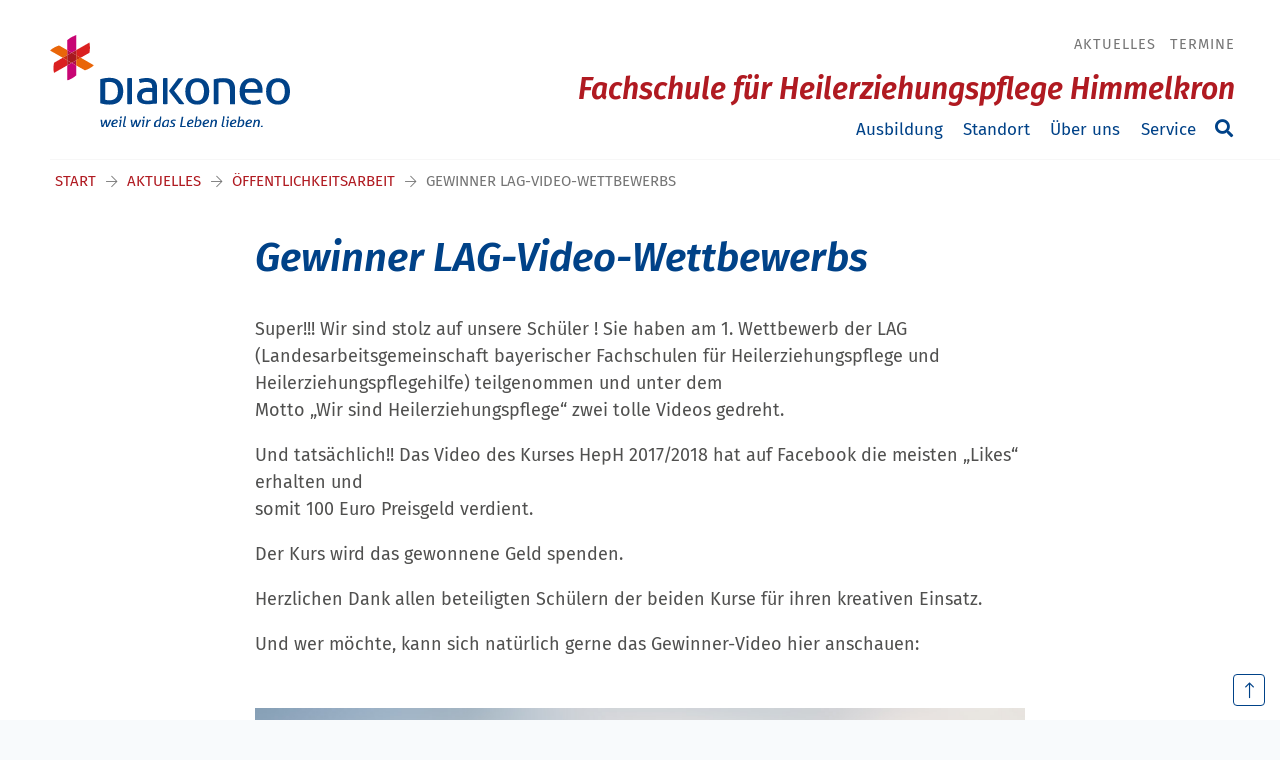

--- FILE ---
content_type: text/html; charset=utf-8
request_url: https://www.fachschule-himmelkron.de/aktuelles/wir-sind-jetzt-instagrammable/gewinner-lag-video-wettbewerbs
body_size: 8946
content:
<!DOCTYPE html>
<html dir="ltr" lang="de-DE">
<head>

<meta charset="utf-8">
<!-- 
	(c) artundweise GmbH -

	This website is powered by TYPO3 - inspiring people to share!
	TYPO3 is a free open source Content Management Framework initially created by Kasper Skaarhoj and licensed under GNU/GPL.
	TYPO3 is copyright 1998-2026 of Kasper Skaarhoj. Extensions are copyright of their respective owners.
	Information and contribution at https://typo3.org/
-->



<title>Gewinner LAG-Video-Wettbewerbs | Fachschule für Heilerziehungspflege und -hilfe Himmelkron</title>
<meta name="generator" content="TYPO3 CMS" />
<meta name="description" content="__UNSET" />
<meta property="og:type" content="website" />
<meta property="og:site_name" content="Fachschule für Heilerziehungspflege und -hilfe Himmerlkron" />
<meta property="og:url" content="https://www.fachschule-himmelkron.de/aktuelles/wir-sind-jetzt-instagrammable/gewinner-lag-video-wettbewerbs" />
<meta property="og:title" content="Gewinner LAG-Video-Wettbewerbs" />
<meta property="og:description" content="__UNSET" />
<meta property="og:image" content="https://www.fachschule-himmelkron.de/fileadmin/default-images/mandant/default-share-image.jpg" />
<meta property="og:image:url" content="https://www.fachschule-himmelkron.de/fileadmin/default-images/mandant/default-share-image.jpg" />
<meta name="twitter:card" content="summary" />


<link rel="stylesheet" href="/typo3conf/ext/rx_shariff/Resources/Public/Css/shariff.min.css?1635837049" media="all">
<link rel="stylesheet" href="/typo3conf/ext/auw_project/Resources/Public/mandant/auw.bundle.css?1759232959" media="all">



<script src="/typo3conf/ext/auw_config/Resources/Public/Js/jquery-3.7.1/jquery.min.js?1759232931"></script>
<script>
    window.lazySizesConfig = {
        expand: 300,
        throttleDelay: 100,
        loadMode: 1
    };
</script>
<script src="/typo3conf/ext/auw_project/Resources/Public/mandant/vendor.bundle.js?1759232959" async="async"></script>


<link rel="apple-touch-icon" sizes="57x57" href="/typo3conf/ext/auw_project/Resources/Public/mandant/assets/apple-touch-icon-57x57.png">
<link rel="apple-touch-icon" sizes="60x60" href="/typo3conf/ext/auw_project/Resources/Public/mandant/assets/apple-touch-icon-60x60.png">
<link rel="apple-touch-icon" sizes="72x72" href="/typo3conf/ext/auw_project/Resources/Public/mandant/assets/apple-touch-icon-72x72.png">
<link rel="apple-touch-icon" sizes="76x76" href="/typo3conf/ext/auw_project/Resources/Public/mandant/assets/apple-touch-icon-76x76.png">
<link rel="apple-touch-icon" sizes="114x114" href="/typo3conf/ext/auw_project/Resources/Public/mandant/assets/apple-touch-icon-114x114.png">
<link rel="apple-touch-icon" sizes="120x120" href="/typo3conf/ext/auw_project/Resources/Public/mandant/assets/apple-touch-icon-120x120.png">
<link rel="apple-touch-icon" sizes="144x144" href="/typo3conf/ext/auw_project/Resources/Public/mandant/assets/apple-touch-icon-144x144.png">
<link rel="apple-touch-icon" sizes="152x152" href="/typo3conf/ext/auw_project/Resources/Public/mandant/assets/apple-touch-icon-152x152.png">
<link rel="apple-touch-icon" sizes="167x167" href="/typo3conf/ext/auw_project/Resources/Public/mandant/assets/apple-touch-icon-167x167.png">
<link rel="apple-touch-icon" sizes="180x180" href="/typo3conf/ext/auw_project/Resources/Public/mandant/assets/apple-touch-icon-180x180.png">
<link rel="apple-touch-icon" sizes="1024x1024" href="/typo3conf/ext/auw_project/Resources/Public/mandant/assets/apple-touch-icon-1024x1024.png">
<meta name="msapplication-square70x70logo" content="/typo3conf/ext/auw_project/Resources/Public/mandant/assets/tile-70x70.png">
<meta name="msapplication-square150x150logo" content="/typo3conf/ext/auw_project/Resources/Public/mandant/assets/tile-150x150.png">
<meta name="msapplication-wide310x150logo" content="/typo3conf/ext/auw_project/Resources/Public/mandant/assets/tile-310x150.png">
<meta name="msapplication-square310x310logo" content="/typo3conf/ext/auw_project/Resources/Public/mandant/assets/tile-310x310.png">
<link rel="icon" type="image/png" sizes="16x16" href="/typo3conf/ext/auw_project/Resources/Public/mandant/assets/favicon-16x16.png">
<link rel="icon" type="image/png" sizes="32x32" href="/typo3conf/ext/auw_project/Resources/Public/mandant/assets/favicon-32x32.png">
<link rel="icon" type="image/png" sizes="228x228" href="/typo3conf/ext/auw_project/Resources/Public/mandant/assets/coast-228x228.png">
<link rel="icon" type="image/png" sizes="512x512" href="/typo3conf/ext/auw_project/Resources/Public/mandant/assets/android-chrome-512x512.png">
<link rel="shortcut icon" href="/typo3conf/ext/auw_project/Resources/Public/mandant/assets/favicon.ico">

<meta http-equiv="X-UA-Compatible" content="IE=edge"/>
<meta name="viewport" content="width=device-width, initial-scale=1" />
        <!-- Matomo -->
        <script type="text/javascript">
          var _paq = window._paq || [];
          _paq.push(["disableCookies"]);
          _paq.push(['trackPageView']);
          _paq.push(['enableLinkTracking']);
          (function() {
              var u="https://diakoneo.matomo.cloud/";
              _paq.push(['setTrackerUrl', u+'matomo.php']);
              _paq.push(['setSiteId', '14']);
              var d=document, g=d.createElement('script'), s=d.getElementsByTagName('script')[0];
              g.type='text/javascript'; g.async=true; g.defer=true; g.src=u+'matomo.js'; s.parentNode.insertBefore(g,s);
          })();
        </script>
        <!-- End Matomo Code -->
<link rel="canonical" href="https://www.fachschule-himmelkron.de/aktuelles/wir-sind-jetzt-instagrammable/gewinner-lag-video-wettbewerbs"/>
</head>
<body id="body_3581" class=" einrichtung">
<div id="view-box-site">

  
      <a id="bypass-block" class="visually-hidden" href="#main-content" tabindex="0">Navigation überspringen</a>
  

  
  

<div class="mobile-header Fixed">
  <div class="mobile-header__burger">
    <a class="nolink hamburger hamburger--collapse is-unloaded" tabindex="1" id="mobileMenu__clicker" type="button" aria-label="Menu" aria-controls="navigation" href="#mobile-menu" data-ajaxroute="https://www.fachschule-himmelkron.de/aktuelles/wir-sind-jetzt-instagrammable/gewinner-lag-video-wettbewerbs/ajax.call?route=ajaxMobileMenu" data-is-needed-at="991" data-opening-direction="left" data-sliding-submenus="true">
      <span class="hamburger-box">
        <i class="fal fa-spinner fa-spin menu-state" title="Menü lädt"></i>
        <i class="fal fa-exclamation-triangle menu-state" title="Fehler - bitte laden Sie die Seite erneut"></i>
        <i class="fal fa-sync menu-state" title="Menü laden"></i>
        <span class="hamburger-inner"></span>
      </span>
    </a>
  </div>

  <div class="mobile-header__logo">
    
      <a class="header__logo" href="https://www.diakoneo.de/">
    
            <img src="/typo3conf/ext/auw_project/Resources/PubStatic/mandant/img/logo.svg" alt="Gewinner LAG-Video-Wettbewerbs" />
        
</a>

    
  </div>

</div>

<div class="container header-container">
  <nav class="header" role="navigation">

    

          <div class="navbar-brand--collapsed">
            <a class="header__logo" href="https://www.diakoneo.de/">
    
            <img src="/typo3conf/ext/auw_project/Resources/PubStatic/mandant/img/logo.svg" alt="Gewinner LAG-Video-Wettbewerbs" />
        
</a>

          </div>

          <div class="header__nav">
            <!-- metaNav-->
            
              <aside class="meta-navigation">
                <nav class="meta-navigation__nav">
                  <ul><li class="is_active"><a href="/aktuelles">Aktuelles</a></li><li><a href="/03-maerz-und-12-mai-2023-informationstage-rund-um-ausbildung-und-beruf-der-heilerziehungspflege">Termine</a></li></ul>
                  
                </nav>
              </aside>
            

            <a class="site-title" href="/">Fachschule für Heilerziehungspflege Himmelkron</a>

            <!-- mainNav-->
            <div class="header__nav--wrapper">
              <ul class="navigation sm" id="smartmenu"><li class="navigation__item has-children"><a href="/ausbildung" class="navigation__link">Ausbildung</a><ul class="submenu level-1"><li class="navigation__item"><a href="/ausbildung/heilerziehungspflege" class="navigation__link">Heilerziehungspflege</a></li><li class="navigation__item"><a href="/ausbildung/heilerziehungspflegehilfe" class="navigation__link">Heilerziehungspflegehilfe</a></li><li class="navigation__item"><a href="/ausbildung/finanzielles" class="navigation__link">Finanzielles</a></li><li class="navigation__item"><a href="/ausbildung/perspektiven" class="navigation__link">Perspektiven</a></li><li class="navigation__item"><a href="/ausbildung/europaprojekte" class="navigation__link">Europaprojekte</a></li><li class="navigation__item"><a href="/ausbildung/bewerbung" class="navigation__link">Bewerbung</a></li></ul></li><li class="navigation__item has-children"><a href="/standort" class="navigation__link">Standort</a><ul class="submenu level-1"><li class="navigation__item"><a href="/standort/anfahrt" class="navigation__link">Anfahrt</a></li><li class="navigation__item"><a href="/standort/team1" class="navigation__link">Gebäude</a></li><li class="navigation__item"><a href="/standort/ausstattung" class="navigation__link">Ausstattung</a></li><li class="navigation__item"><a href="/standort/wohnen" class="navigation__link">Wohnen</a></li></ul></li><li class="navigation__item has-children"><a href="/ueber-uns" class="navigation__link">Über uns</a><ul class="submenu level-1"><li class="navigation__item"><a href="/ueber-uns/leitbild" class="navigation__link">Leitbild</a></li><li class="navigation__item"><a href="/ueber-uns/geschichte" class="navigation__link">Geschichte</a></li><li class="navigation__item"><a href="/ueber-uns/ansprechpartner" class="navigation__link">Ansprechpartner</a></li><li class="navigation__item"><a href="/ueber-uns/kollegium" class="navigation__link">Kollegium</a></li><li class="navigation__item"><a href="/ueber-uns/schueler-innen" class="navigation__link">Schüler/-innen</a></li></ul></li><li class="navigation__item has-children"><a href="/service" class="navigation__link">Service</a><ul class="submenu level-1"><li class="navigation__item"><a href="/service/kontakt" class="navigation__link">Kontakt</a></li><li class="navigation__item"><a href="/service/downloads" class="navigation__link">Downloads</a></li><li class="navigation__item"><a href="/service/links" class="navigation__link">Links</a></li></ul></li></ul>

              <div class="header__search">
                
<span class="searchbox" data-ajaxroute="https://www.fachschule-himmelkron.de/aktuelles/wir-sind-jetzt-instagrammable/gewinner-lag-video-wettbewerbs/ajax.call?nameSpace=tx_auwsolr_searchlist&amp;route=ajaxSearch" data-ismobile="">
  <form class="searchbox__field" action="/suche" method="GET">
    <input class="searchbox__input" type="text" name="tx_auwsolr_searchlist[q]" placeholder="Suchbegriff eingeben" autocomplete="off">
    <i class="far fa-spinner fa-spin searchbox__spinner"></i>
  </form>
  <span class="nobtn searchbox__icon">
      <i class="fal fa-search" aria-hidden="true"></i>
  </span>
  <div class="searchbox__result--container">
    <div class="searchbox__result"></div>
  </div>
</span>

              </div>
            </div>
          </div>
        
  </nav>
</div>




  <main class="page-contents" role="main" id="main-content">
    
  
  


    
  <nav class="breadcrumb"><div class="breadcrumb__inner"><ul class="container"><li class="breadcrumb__item"><a href="/">Start</a></li><li class="breadcrumb__item"><a href="/aktuelles">Aktuelles</a></li><li class="breadcrumb__item"><a href="/aktuelles/wir-sind-jetzt-instagrammable">Öffentlichkeitsarbeit</a></li><li class="breadcrumb__item is-active">Gewinner LAG-Video-Wettbewerbs</li></ul></div></nav>
  <!--TYPO3SEARCH_begin-->
  <div class="auw-ce  auw-ce__st0  auw-ce__sb0  container" ><a aria-hidden="true" id="c28315"></a><a href=""></a>
<div class="row">

  <div class="col-xl-2 col-lg-2 d-none d-lg-block ">
    
  </div>
  <div class="col-xl-8 col-lg-8 col-md-12 col-12 ">
    
      <div class="auw-ce    auw-ce__sb0" >
    

            <div id="c112953" class="frame frame-default frame-type-textmedia frame-layout-">
                
                
                    



                
                

        

    
        <header>
            

	
			<h1 class="">
				Gewinner LAG-Video-Wettbewerbs
			</h1>
		



            



            



        </header>
    




    
                

        <div class="ce-textpic auw-text-image auw-text-image__layout-10_bildoben   has-header no-image">

            


            
    <div class="ce-bodytext">
        <p></p><p>Super!!! Wir sind stolz auf unsere Schüler ! Sie haben am 1. Wettbewerb der LAG (Landesarbeitsgemeinschaft bayerischer Fachschulen für Heilerziehungspflege und Heilerziehungspflegehilfe) teilgenommen und unter dem&nbsp;<br>Motto „Wir sind Heilerziehungspflege“ zwei tolle Videos gedreht.<br></p><p>Und tatsächlich!! Das Video des Kurses HepH 2017/2018 hat auf Facebook die meisten „Likes“ erhalten und&nbsp;<br>somit 100 Euro Preisgeld verdient.</p><p>Der Kurs wird das gewonnene Geld spenden.</p><p>Herzlichen Dank allen beteiligten Schülern der beiden Kurse für ihren kreativen Einsatz.</p><p>Und wer möchte, kann sich natürlich gerne das Gewinner-Video hier anschauen:<br></p><p></p>
    </div>


        </div>

    
                
                    



                
                
                    



                
            </div>

        

</div>
    
      <div class="auw-ce    auw-ce__sb0" >
    

            <div id="c112954" class="frame frame-default frame-type-list frame-layout-">
                
                
                    



                
                
                    

    



                
                

    
        
  <div class="embed-responsive embed-responsive-16by9 poster-not-clicked">
    <div class="two-click-video-poster" data-provider="youtube" data-video-id="GabUa90cNSE" data-autoplay="0" data-controls="1">
    
            <img style="object-position:50% 50%;" alt="" srcset="/fileadmin/_processed_/b/9/csm_video-poster-placeholder_6b5e288eaf.jpg 320w, /fileadmin/_processed_/b/9/csm_video-poster-placeholder_6757db6182.jpg 480w, /fileadmin/_processed_/b/9/csm_video-poster-placeholder_bc66a16229.jpg 580w, /fileadmin/_processed_/b/9/csm_video-poster-placeholder_654517c13a.jpg 768w, /fileadmin/_processed_/b/9/csm_video-poster-placeholder_8917f527d8.jpg 1170w, /fileadmin/default-images/mandant/video-poster-placeholder.jpg 1600w" src="/fileadmin/default-images/mandant/video-poster-placeholder.jpg" />
        
    <div class="two-click-video-poster__content">
        <i class="far fa-play-circle fa-2x loadButton"></i>
        <div class="two-click-video-poster__content--text">
          <i class="fal fa-info-circle"></i>
          <p>
              
                    
                        Zum Schutz Ihrer Persönlichkeitssphäre ist die Verknüpfung mit dem Video-Streaming-Dienst deaktiviert.
                        Per Klick aktivieren Sie die Verknüpfung.
                        Wenn Sie das Video laden, akzeptieren damit Sie die Datenschutzrichtlinien des Video-Streaming-Dienstes.
                        Weitere Informationen zu den Datenschutzrichtlinien des Video-Streaming-Dienstes finden Sie hier:
                    
                
              
                      <a href="https://policies.google.com/privacy?hl=de&gl=de" target="_blank">Google - Privacy & Terms</a>
                  
          </p>
      </div>
    </div>
</div>

  </div>
  <span class="embed-responsive__caption"></span>


    


                
                    



                
                
                    



                
            </div>

        

</div>
    
  </div>

  <div class="col-xl-2 col-lg-2 d-none d-lg-block ">
    
  </div>

</div>
</div><div class="auw-ce  auw-ce__st0  auw-ce__sb0  container" ><a aria-hidden="true" id="c28310"></a><a href=""></a><div class="row">
    <div class="col-md-12">
        
            <div class="auw-ce    auw-ce__sb0" >
    

            <a id="c28309"></a>
            
            
            
                



            
            
                

    
        <header>
            

	
			<h6 class="">
				Mehr lesen
			</h6>
		



            



            



        </header>
    



            
            

    
        <div id="pageCollection28309" class="teaser__list--magazin  ">
  <div class="teaser__list row    teaser__gap">
      
      
  
    

        
  

      
        <div class="teaser__item col-xl-3 col-lg-3 col-md-6 col-12 teaser__item--magazin teaser__item--Standard">
          
<article class="teaser teaser--default">

  

    <header class="teaser__header">
      
  <figure class="teaser__image">
    <img alt="Märchenstunde" style="object-position:50% 50%;" data-sizes="auto" srcset="data:image/svg+xml,%3Csvg%20xmlns%3D%22http%3A%2F%2Fwww.w3.org%2F2000%2Fsvg%22%20viewBox%3D%220%200%201094%201362%22%3E%3C%2Fsvg%3E" data-srcset="/fileadmin/_processed_/2/4/csm_Maerchen_25-1_bb8e383694.jpg 320w, /fileadmin/_processed_/2/4/csm_Maerchen_25-1_e2ebc34e58.jpg 480w, /fileadmin/_processed_/2/4/csm_Maerchen_25-1_5730a3950f.jpg 580w, /fileadmin/_processed_/2/4/csm_Maerchen_25-1_4b557acc1c.jpg 768w, /fileadmin/_processed_/2/4/csm_Maerchen_25-1_f60a668c30.jpg 1093w" src="/fileadmin/_processed_/2/4/csm_Maerchen_25-1_f60a668c30.jpg" class="lazyload" />
  </figure>



    </header>

  

  <section class="teaser__body">

    <div class="teaser__meta">

      
      
  <time class="teaser__date" datetime="2025-12-12T00:00:00+01:00">12. Dezember 2025</time>



    </div>

      
    <div class="h3 teaser__title">
      <a href="/aktuelles/maerchen-medienpaedagogik">
          Märchenstunde
      </a>
    </div>

      
  <p class="teaser__description">Klassische Märchen werden oft nicht mehr richtig verstanden, dabei sind viele Werte, die sie vermitteln heute so wichtig wie früher. Im Fach Medienpädagogik bei Frau Öhrlein geht es darum, die Märchen modern und zielgruppengerecht umzugestalten. </p>


      <a class="teaser__readMore" href="/aktuelles/maerchen-medienpaedagogik">Weiterlesen</a>


  </section>


  

</article>




        </div>
      
        <div class="teaser__item col-xl-3 col-lg-3 col-md-6 col-12 teaser__item--magazin teaser__item--Standard">
          
<article class="teaser teaser--default">

  

    <header class="teaser__header">
      
  <figure class="teaser__image">
    <img alt="Gemeinschaftsaktion &quot;Unser Weihnachtsbaum&quot;" style="object-position:50% 50%;" data-sizes="auto" srcset="data:image/svg+xml,%3Csvg%20xmlns%3D%22http%3A%2F%2Fwww.w3.org%2F2000%2Fsvg%22%20viewBox%3D%220%200%201008%20986%22%3E%3C%2Fsvg%3E" data-srcset="/fileadmin/_processed_/1/1/csm_WfbM_2_00fc229d8f.jpg 320w, /fileadmin/_processed_/1/1/csm_WfbM_2_98dc89b99c.jpg 480w, /fileadmin/_processed_/1/1/csm_WfbM_2_a2f76f5d24.jpg 580w, /fileadmin/_processed_/1/1/csm_WfbM_2_573510da44.jpg 768w, /fileadmin/_processed_/1/1/csm_WfbM_2_047b8f92d1.jpg 1007w" src="/fileadmin/_processed_/1/1/csm_WfbM_2_047b8f92d1.jpg" class="lazyload" />
  </figure>



    </header>

  

  <section class="teaser__body">

    <div class="teaser__meta">

      
      
  <time class="teaser__date" datetime="2025-12-05T00:00:00+01:00">05. Dezember 2025</time>



    </div>

      
    <div class="h3 teaser__title">
      <a href="/aktuelles/internationaler-tag-der-mmb">
          Gemeinschaftsaktion "Unser Weihnachtsbaum"
      </a>
    </div>

      
  <p class="teaser__description">Am 3. Dezember feiern wir weltweit den internationalen Tag der Menschen mit Behinderung. Auch in diesem Jahr haben sich unsere Schüler*innen begeistert daran beteiligt. Zusammen mit ihren Lehrerinnen und den Mitarbeiter*innen der Werkstatt für MmB haben die Klassen Hepb3 und Hep2 großen Speisesaal&hellip;</p>


      <a class="teaser__readMore" href="/aktuelles/internationaler-tag-der-mmb">Weiterlesen</a>


  </section>


  

</article>




        </div>
      
        <div class="teaser__item col-xl-3 col-lg-3 col-md-6 col-12 teaser__item--magazin teaser__item--Standard">
          
<article class="teaser teaser--default">

  

    <header class="teaser__header">
      
  <figure class="teaser__image">
    <img alt="Wir wir uns selbst verteidigen, ohne anderen zu schaden" style="object-position:50% 50%;" data-sizes="auto" srcset="data:image/svg+xml,%3Csvg%20xmlns%3D%22http%3A%2F%2Fwww.w3.org%2F2000%2Fsvg%22%20viewBox%3D%220%200%20933%20519%22%3E%3C%2Fsvg%3E" data-srcset="/fileadmin/_processed_/d/5/csm_Selbstverteidigung_Hep2_435b4f10af.jpg 320w, /fileadmin/_processed_/d/5/csm_Selbstverteidigung_Hep2_eb4a5890c2.jpg 480w, /fileadmin/_processed_/d/5/csm_Selbstverteidigung_Hep2_180185b2cb.jpg 580w, /fileadmin/_processed_/d/5/csm_Selbstverteidigung_Hep2_e0c85fc09d.jpg 768w, /fileadmin/_processed_/d/5/csm_Selbstverteidigung_Hep2_6a7758e642.jpg 932w" src="/fileadmin/_processed_/d/5/csm_Selbstverteidigung_Hep2_6a7758e642.jpg" class="lazyload" />
  </figure>



    </header>

  

  <section class="teaser__body">

    <div class="teaser__meta">

      
      
  <time class="teaser__date" datetime="2025-12-01T00:00:00+01:00">01. Dezember 2025</time>



    </div>

      
    <div class="h3 teaser__title">
      <a href="/aktuelles/selbstverteidigung-mit-profis-trainiert">
          Wir wir uns selbst verteidigen, ohne anderen zu schaden
      </a>
    </div>

      
  <p class="teaser__description">Wie soll ich in einer Konfliktsituation richtig reagieren? Mit dieser Frage haben sich die Schüler*innen des Hep2 im Fach Pädagogik beschäftigt. Weil diskutieren in manchen Fällen nicht hilft, hat die Lehrerin Frau Rösler-Slaboch den Profitrainier Stefan Schwarzbeck eingeladen, der mit der Klasse&hellip;</p>


      <a class="teaser__readMore" href="/aktuelles/selbstverteidigung-mit-profis-trainiert">Weiterlesen</a>


  </section>


  

</article>




        </div>
      
        <div class="teaser__item col-xl-3 col-lg-3 col-md-6 col-12 teaser__item--magazin teaser__item--Standard">
          
<article class="teaser teaser--default">

  

    <header class="teaser__header">
      
  <figure class="teaser__image">
    <img alt="Spaß mit Methode" style="object-position:50% 50%;" data-sizes="auto" srcset="data:image/svg+xml,%3Csvg%20xmlns%3D%22http%3A%2F%2Fwww.w3.org%2F2000%2Fsvg%22%20viewBox%3D%220%200%202726%202680%22%3E%3C%2Fsvg%3E" data-srcset="/fileadmin/_processed_/4/c/csm_Methode_Hep1-4_a2fe429060.jpg 320w, /fileadmin/_processed_/4/c/csm_Methode_Hep1-4_0b82208410.jpg 480w, /fileadmin/_processed_/4/c/csm_Methode_Hep1-4_4023ac3cda.jpg 580w, /fileadmin/_processed_/4/c/csm_Methode_Hep1-4_6cd6c8f789.jpg 768w, /fileadmin/_processed_/4/c/csm_Methode_Hep1-4_a3f82e64cf.jpg 1170w, /fileadmin/_processed_/4/c/csm_Methode_Hep1-4_8207130e2a.jpg 1600w, /fileadmin/_processed_/4/c/csm_Methode_Hep1-4_339c228024.jpg 1920w" src="/fileadmin/_processed_/4/c/csm_Methode_Hep1-4_339c228024.jpg" class="lazyload" />
  </figure>



    </header>

  

  <section class="teaser__body">

    <div class="teaser__meta">

      
      
  <time class="teaser__date" datetime="2025-11-24T00:00:00+01:00">24. November 2025</time>



    </div>

      
    <div class="h3 teaser__title">
      <a href="/aktuelles/methodentraining-2025">
          Spaß mit Methode
      </a>
    </div>

      
  <p class="teaser__description">Die Arbeit mit Menschen mit Behinderung macht Spaß und das ist gut so. Wir müssen aber auch bewusst, gezielt und methodisch die Menschen fördern und unterstützen. Deshalb haben sich unsere Schüler*innen einen ganzen Tag mit dem Thema &quot;Methodisches Arbeiten&quot; beschäftigt. Wichtigste Erkenntnis:&hellip;</p>


      <a class="teaser__readMore" href="/aktuelles/methodentraining-2025">Weiterlesen</a>


  </section>


  

</article>




        </div>
      

    


      
  




      
  </div>

  
      <div class="pager__wrapper ">
          
              






  

  <div class="pagination">
    <div class="auwSearch__paginationTop">
      <!-- PAGINATION -->
      <section class="auwSearch__paginationWrap">
        <nav id="pager28309" class="ajax-pager pagination pagination--center" data-target-page-collector="pageCollection28309" data-target-cid="28309" data-ajax-uri="https://www.fachschule-himmelkron.de/aktuelles/wir-sind-jetzt-instagrammable/gewinner-lag-video-wettbewerbs/ajax.call?nameSpace=tx_auwpagesmeta_pagecollectorchildnodes&amp;route=ajaxCollectorChildNodes">
          <ul class="pagination__list">
            
              
                
                
              

              <li class="pagination__item active">
                <a href="#" data-ajax-page="1" section="pageCollection28309">1</a>
              </li>
              
            
              

              <li class="pagination__item next-to-active">
                <a href="#" data-ajax-page="2" section="pageCollection28309">2</a>
              </li>
              
            
              

              <li class="pagination__item ">
                <a href="#" data-ajax-page="3" section="pageCollection28309">3</a>
              </li>
              
            
              

              <li class="pagination__item ">
                <a href="#" data-ajax-page="4" section="pageCollection28309">4</a>
              </li>
              
                
                  <li class="pagination__item points"><a><i class="fal fa-ellipsis-h"></i></a></li>
                  <li class="pagination__item last">
                    <a href="#" data-ajax-page="59" section="pageCollection28309">59</a>
                  </li>
                
                
                  <li class="pagination__item next">
                    <a href="#" data-ajax-page="2" section="pageCollection28309"><i class="fas fa-chevron-right"></i></a>
                  </li>
                
              
            
          </ul>
        </nav>
      </section>

    </div>
  </div>


            

          

      </div>
    

</div>
    


            
                



            
            
                



            
            

        

</div>
        
    </div>
</div></div><div class="auw-ce  auw-ce__st0  auw-ce__sb0  container  auw-ce__g-none" ><a aria-hidden="true" id="c28308"></a><div class="row">
    <div class="col-md-12">
        
            <div class="auw-ce  auw-ce__st0  auw-ce__sb0" ><a aria-hidden="true" id="c28307"></a><a href=""></a>
<div class="row">

  <div class="col-xl-2 col-lg-2 d-none d-lg-block ">
    
  </div>
  <div class="col-xl-8 col-lg-8 col-md-12 col-12 ">
    
      <div class="auw-ce    auw-ce__sb0" >
    

            <a id="c28306"></a>
            
            
            
                



            
            

    
        



    


            

    <div class="ce-textpic ce-right ce-intext">
        
            



        

        
                <div class="ce-bodytext">
                    
                    <h2 class="align-center"><span class="grey">Haben Sie Fragen?</span> Wir helfen Ihnen gerne.</h2>
<p class="align-center">Wenn Sie sich näher über unser Angebot informieren möchten, können Sie gerne Ihre <br>bevorzugte Kontaktmöglichkeit hinterlassen.<br><br>Oder rufen Sie uns an unter 0 92 27 / 79 - 781</p>
                </div>
            

        
    </div>


            
                



            
            
                



            
            

        

</div>
    
      <div class="auw-ce    auw-ce__sb0" >
    

            <a id="c28305"></a>
            
            
            
                



            
            
                



            
            

    
        
<!-- start showNG -->
<div id="contact_box_28305">
    <div class="contact-box__content">
        
        <p>
            
            
        </p>
        <form method="post" action="/service/kontakt?tx_auwcontactbox_contactboxng%5Bcontroller%5D=ContactBox&amp;cHash=9af78da5aa499f308d89f7fc64f88b46">
<div>
<input type="hidden" name="tx_auwcontactbox_contactboxng[__referrer][@extension]" value="AuwContactBox" />
<input type="hidden" name="tx_auwcontactbox_contactboxng[__referrer][@controller]" value="ContactBox" />
<input type="hidden" name="tx_auwcontactbox_contactboxng[__referrer][@action]" value="showNG" />
<input type="hidden" name="tx_auwcontactbox_contactboxng[__referrer][arguments]" value="YTowOnt97d551f2008e2cf024c8338d72712fe3ad2df06a4" />
<input type="hidden" name="tx_auwcontactbox_contactboxng[__referrer][@request]" value="{&quot;@extension&quot;:&quot;AuwContactBox&quot;,&quot;@controller&quot;:&quot;ContactBox&quot;,&quot;@action&quot;:&quot;showNG&quot;}455ce55b53f9b56169bb9414b7a89222833de1b4" />
<input type="hidden" name="tx_auwcontactbox_contactboxng[__trustedProperties]" value="[]17e17ebdef2531ea3a8ae4574388a909c7859e89" />
</div>

            <div class="form-fields">
                
                

            </div>
            <input class="btn btn-primary" type="submit" value="Weiter zum Kontaktformular" />
        </form>
    </div>
</div>
<!-- end showNG -->

    


            
                



            
            
                



            
            

        

</div>
    
  </div>

  <div class="col-xl-2 col-lg-2 d-none d-lg-block ">
    
  </div>

</div>
</div>
        
    </div>
</div></div>
  <!--TYPO3SEARCH_end-->


  </main>

  
  <footer class="footer">
  <div class="auw-ce      container" ><a aria-hidden="true" id="c24965"></a><div class="row">
    <div class="col-md-12">
        
            <div class="auw-ce  auw-ce__st0" ><a aria-hidden="true" id="c24960"></a>
<div class="row">

  <div class="col-xl-4 col-lg-5 col-md-5 col-12 ">
    
      <div class="auw-ce    auw-ce__sb0" >
    

            <a id="c24959"></a>
            
            
            
                



            
            

        

    




    
            

        <div class="ce-textpic auw-text-image auw-text-image__layout-20_bildunten auw-text-image__no-scale has-image  ">

            

            

    <figure class="auw-text-image__image">

        

            
                
                        <img class="no_scale" src="/fileadmin/user_upload/Fachschule_fuer_Heilerziehungspflege_Himmelkron.jpg" width="370" height="70" alt="" />
                    

            

        

        

    </figure>




        </div>

    
            
                



            
            
                



            
            

        

</div>
    
  </div>

  <div class="col-xl-8 col-lg-7 col-md-7 col-12 ">
    
      <div class="auw-ce" ><a aria-hidden="true" id="c147875"></a><a href=""></a>
<div class="row">

  <div class="col-xl-9 col-lg-8 col-md-8 col-12 ">
    
      <div class="auw-ce      horizontal  footer-menu-hori menu-contentelement" >
    

            <a id="c24958"></a>
            
            
            
                



            
            
                



            
            

    
        <ul>
            
                <li>
                    <a href="/" title="Startseite">
                        <span>Startseite</span>
                    </a>
                </li>
            
                <li>
                    <a href="/service/kontakt" title="Kontakt">
                        <span>Kontakt</span>
                    </a>
                </li>
            
                <li>
                    <a href="/impressum" title="Impressum">
                        <span>Impressum</span>
                    </a>
                </li>
            
                <li>
                    <a href="/datenschutz" title="Datenschutz">
                        <span>Datenschutz</span>
                    </a>
                </li>
            
        </ul>
    


            
                



            
            
                



            
            

        

</div>
    
  </div>

  <div class="col-xl-3 col-lg-4 col-md-4 col-12 ">
    
      <div class="auw-ce  auw-ce__st0" >
    

            <a id="c148894"></a>
            
            
            
                



            
            
                

    



            
            

    
        <div class="auw-custom-content">
    
    
        <div class="auw-follow-me-box auw-follow-me-box-148894">
            <ul class="follow-mes">
                
                    <li>
                       <a target="_blank" href="https://www.instagram.com/hep.himmelkron/">
                         <img title="Instagram" src="/fileadmin/user_upload/Instagram_50x50.png" width="50" height="50" alt="" />
                       </a>
                    </li>
                
                    <li>
                       <a target="_blank" href="https://www.facebook.com/diakoneo2019">
                         <img title="Facebook" src="/fileadmin/user_upload/f-logo-50.jpg" width="50" height="50" alt="" />
                       </a>
                    </li>
                
                    <li>
                       <a target="_blank" href="https://www.youtube.com/channel/UC0k80zXi-kY1ybxQtgrsJuQ">
                         <img title="Diakoneo bei Youtube" src="/fileadmin/user_upload/yt_icon_50.jpg" width="50" height="50" alt="" />
                       </a>
                    </li>
                
            </ul>
        </div>
    

</div>

    


            
                



            
            
                



            
            

        

</div>
    
  </div>

</div>
</div>
    
  </div>

</div>
</div>
        
            <div class="auw-ce    auw-ce__sb0" >
    

            <a id="c24961"></a>
            
            
            
                



            
            
            

    <hr class="ce-div" />


            
                



            
            
                



            
            

        

</div>
        
            <div class="auw-ce    auw-ce__sb0" ><a aria-hidden="true" id="c147015"></a><a href=""></a>
<div class="row">

  <div class="col-xl-4 col-lg-5 col-md-5 col-12 ">
    
      <div class="auw-ce    auw-ce__sb0" ><a aria-hidden="true" id="c147877"></a><a href=""></a>
<div class="row">

  <div class="col-xl-1 col-lg-1 d-none d-lg-block ">
    
  </div>

  <div class="col-xl-10 col-lg-10 col-md-12 col-12 ">
    
      <div class="auw-ce    auw-ce__sb0" >
    

            <a id="c122941"></a>
            
            
            
                



            
            

        

    




    
            

        <div class="ce-textpic auw-text-image auw-text-image__layout-10_bildoben    no-image">

            


            
    <div class="ce-bodytext">
        <p class="small">Diakoneo Fachschule für Heilerziehungspflege<br> Langheinrichstr. 1<br> 95502 Himmelkron</p>
<p class="small">Tel.: <a href="tel://+49922779781" title="+49 9227 79-781" target="_self">+49 9227 79-781</a><br> Fax: +49 9227 79-789<br> E-Mail: <a href="mailto:fs-hep-himmelkron@diakoneo.de">fs-hep-himmelkron​@diakoneo.de</a></p>
    </div>


        </div>

    
            
                



            
            
                



            
            

        

</div>
    
  </div>

  <div class="col-xl-1 col-lg-1 d-none d-lg-block ">
    
  </div>

</div>
</div>
    
  </div>

  <div class="col-xl-8 col-lg-7 col-md-7 col-12 ">
    
      <div class="auw-ce    auw-ce__sb0" ><a aria-hidden="true" id="c150430"></a><a href=""></a>
<div class="row">

  <div class="col-xl-4 col-lg-4 col-md-12 col-12 ">
    
      <div class="auw-ce    auw-ce__sb0" >
    

            <a id="c150429"></a>
            
            
            
                



            
            

        

    




    
            

        <div class="ce-textpic auw-text-image auw-text-image__layout-10_bildoben auw-text-image__no-scale has-image  ">

            

    <figure class="auw-text-image__image">

        <a href="https://www.schule-ohne-rassismus.org/" target="_blank" rel="noreferrer">

            
                
                        <img class="no_scale" src="/fileadmin/_processed_/d/d/csm_zertifikat-sorsmc_d5d54dfb71.png" width="336" height="113" alt="" />
                    

            

        </a>

        

    </figure>




            

        </div>

    
            
                



            
            
                



            
            

        

</div>
    
  </div>

  <div class="col-xl-4 col-lg-4 col-md-6 col-12 ">
    
      <div class="auw-ce    auw-ce__sb0" >
    

            <a id="c122943"></a>
            
            
            
                



            
            

        

    




    
            

        <div class="ce-textpic auw-text-image auw-text-image__layout-10_bildoben auw-text-image__no-scale has-image  ">

            

    <figure class="auw-text-image__image">

        

            
                
                        <img class="no_scale" src="/fileadmin/user_upload/Logo___178_Traeger.jpg" width="201" height="200" alt="" />
                    

            

        

        

    </figure>




            

        </div>

    
            
                



            
            
                



            
            

        

</div>
    
  </div>

  <div class="col-xl-4 col-lg-4 col-md-6 col-12 ">
    
      <div class="auw-ce    auw-ce__sb0" >
    

            <a id="c122944"></a>
            
            
            
                



            
            

        

    




    
            

        <div class="ce-textpic auw-text-image auw-text-image__layout-10_bildoben auw-text-image__no-scale has-image  ">

            

    <figure class="auw-text-image__image">

        

            
                
                        <img class="no_scale" src="/fileadmin/user_upload/das-gute-entfalten-siegel-footer.jpg" width="200" height="169" alt="" />
                    

            

        

        

    </figure>




            

        </div>

    
            
                



            
            
                



            
            

        

</div>
    
  </div>

</div>
</div>
    
  </div>

</div>
</div>
        
    </div>
</div></div>
  <hr class="footer-trenner">

  <div class="footer__bottom container">  
    <nav class="footer-navigation"><ul><li class="is_active"><a href="/">Startseite</a></li><li><a href="/service/kontakt">Kontakt</a></li><li><a href="/impressum">Impressum</a></li><li><a href="/datenschutz">Datenschutz</a></li></ul></nav>
    <div id="scrollTop"><i class="fal fa-long-arrow-up"></i></div>
  </div>
</footer>



  
</div>

<script src="/typo3conf/ext/rx_shariff/Resources/Public/JavaScript/shariff.min.js?1635837049"></script>
<script src="/typo3conf/ext/powermail/Resources/Public/JavaScript/Libraries/jquery.datetimepicker.min.js?1647426667"></script>
<script src="/typo3conf/ext/powermail/Resources/Public/JavaScript/Libraries/parsley.min.js?1647426667"></script>
<script src="/typo3conf/ext/powermail/Resources/Public/JavaScript/Powermail/Tabs.min.js?1647426667"></script>
<script src="/typo3conf/ext/powermail/Resources/Public/JavaScript/Powermail/Form.min.js?1647426667"></script>
  <script>
    !function(e){var t=function(t,o,n){"use strict";var r,a=e.document.getElementsByTagName("script")[0],c=e.document.createElement("script");return"boolean"==typeof o&&(r=n,n=o,o=r),c.src=t,c.async=!n,a.parentNode.insertBefore(c,a),o&&"function"==typeof o&&(c.onload=o),c};"undefined"!=typeof module?module.exports=t:e.loadJS=t}("undefined"!=typeof global?global:this);
    if (navigator.userAgent.toUpperCase().indexOf("TRIDENT/") != -1 || navigator.userAgent.toUpperCase().indexOf("MSIE") != -1) {
      loadJS('/typo3conf/ext/auw_project/Resources/Public/mandant/polyfill.bundle.js');
    }
  </script>
  <script src="https://altruja.de/i/fi8r" type="text/javascript"></script>
  <script src="/typo3conf/ext/auw_project/Resources/Public/mandant/auw.bundle.js?1759232959"></script>

<link rel="stylesheet" type="text/css" href="/typo3conf/ext/auw_project/Resources/Public/mandant/noncritical.bundle.css" media="all">
  <link rel="stylesheet" type="text/css" href="/typo3conf/ext/auw_project/Resources/Public/mandant/print.bundle.css" media="print">
</body>
</html>

--- FILE ---
content_type: application/javascript; charset=utf-8
request_url: https://www.fachschule-himmelkron.de/typo3conf/ext/auw_project/Resources/Public/mandant/auw.bundle.js?1759232959
body_size: 22961
content:
!function(t){function e(e){for(var i,s,a=e[0],l=e[1],c=e[2],h=0,f=[];h<a.length;h++)s=a[h],Object.prototype.hasOwnProperty.call(o,s)&&o[s]&&f.push(o[s][0]),o[s]=0;for(i in l)Object.prototype.hasOwnProperty.call(l,i)&&(t[i]=l[i]);for(u&&u(e);f.length;)f.shift()();return r.push.apply(r,c||[]),n()}function n(){for(var t,e=0;e<r.length;e++){for(var n=r[e],i=!0,a=1;a<n.length;a++){var l=n[a];0!==o[l]&&(i=!1)}i&&(r.splice(e--,1),t=s(s.s=n[0]))}return t}var i={},o={0:0},r=[];function s(e){if(i[e])return i[e].exports;var n=i[e]={i:e,l:!1,exports:{}};return t[e].call(n.exports,n,n.exports,s),n.l=!0,n.exports}s.m=t,s.c=i,s.d=function(t,e,n){s.o(t,e)||Object.defineProperty(t,e,{enumerable:!0,get:n})},s.r=function(t){"undefined"!=typeof Symbol&&Symbol.toStringTag&&Object.defineProperty(t,Symbol.toStringTag,{value:"Module"}),Object.defineProperty(t,"__esModule",{value:!0})},s.t=function(t,e){if(1&e&&(t=s(t)),8&e)return t;if(4&e&&"object"==typeof t&&t&&t.__esModule)return t;var n=Object.create(null);if(s.r(n),Object.defineProperty(n,"default",{enumerable:!0,value:t}),2&e&&"string"!=typeof t)for(var i in t)s.d(n,i,function(e){return t[e]}.bind(null,i));return n},s.n=function(t){var e=t&&t.__esModule?function(){return t.default}:function(){return t};return s.d(e,"a",e),e},s.o=function(t,e){return Object.prototype.hasOwnProperty.call(t,e)},s.p="";var a=window.webpackJsonp=window.webpackJsonp||[],l=a.push.bind(a);a.push=e,a=a.slice();for(var c=0;c<a.length;c++)e(a[c]);var u=l;r.push([43,6]),n()}([function(t,e){t.exports=jQuery},,,,,,,function(t,e,n){},,,function(t,e,n){"use strict";(function(t){var e=n(4),i=n.n(e);function o(t,e){var n=Object.keys(t);if(Object.getOwnPropertySymbols){var i=Object.getOwnPropertySymbols(t);e&&(i=i.filter((function(e){return Object.getOwnPropertyDescriptor(t,e).enumerable}))),n.push.apply(n,i)}return n}function r(t){for(var e=1;e<arguments.length;e++){var n=null!=arguments[e]?arguments[e]:{};e%2?o(Object(n),!0).forEach((function(e){s(t,e,n[e])})):Object.getOwnPropertyDescriptors?Object.defineProperties(t,Object.getOwnPropertyDescriptors(n)):o(Object(n)).forEach((function(e){Object.defineProperty(t,e,Object.getOwnPropertyDescriptor(n,e))}))}return t}function s(t,e,n){return e in t?Object.defineProperty(t,e,{value:n,enumerable:!0,configurable:!0,writable:!0}):t[e]=n,t}t=t||window||{};var a=document.documentElement,l={};$(document).ready((function(){t.detector=new i.a(r(r({},l),{},{onInit:function(t){var e=t.browserName,n=t.browserVersion,i=t.browserVersionFull,o=t.checkFailed,r=t.devicePlatform,s=t.deviceType,l=t.webkit;a.classList.add("browser-".concat(e),"version-".concat(n),"vfull-".concat(i.replace(/\./g,"")),"platform-".concat(r),"type-".concat(s),l?"is-chromium":void 0,o?"browser-detection-failed":void 0)},onCheckFailed:function(){a.classList.add("browser-detection-failed")}}))}))}).call(this,n(11))},,function(t,e){function n(t){return(n="function"==typeof Symbol&&"symbol"==typeof Symbol.iterator?function(t){return typeof t}:function(t){return t&&"function"==typeof Symbol&&t.constructor===Symbol&&t!==Symbol.prototype?"symbol":typeof t})(t)}!function(t,e,i,o){"use strict";var r="doubleTapToGo",s={selectorClass:"doubletap",selectorPrefix:"",selectorNodeType:"li"};function a(e,n){this.element=e,this.settings=t.extend({},s,n),this._defaults=s,this._name=r,this.init()}t.extend(a.prototype,{preventClick:!1,currentTap:t(),init:function(){t(this.element).on("touchstart",this.settings.selectorPrefix+"."+this.settings.selectorClass,this._tap.bind(this)).on("click",this.settings.selectorPrefix+"."+this.settings.selectorClass,this._click.bind(this)).on("remove",this._destroy.bind(this))},_click:function(e){this.preventClick?e.preventDefault():this.currentTap=t()},_tap:function(e){var n=t(e.target).closest(this.settings.selectorNodeType);n.hasClass(this.settings.selectorClass)&&n.get(0)!==this.currentTap.get(0)?(this.preventClick=!0,this.currentTap=n,e.stopPropagation()):this.preventClick=!1},_destroy:function(){t(this.element).off()},reset:function(){this.currentTap=t()}}),t.fn[r]=function(e){var i,o=arguments;return void 0===e||"object"===n(e)?this.each((function(){t.data(this,r)||t.data(this,r,new a(this,e))})):"string"==typeof e&&"_"!==e[0]&&"init"!==e?(this.each((function(){var n=t.data(this,r),s="destroy"===e?"_destroy":e;n instanceof a&&"function"==typeof n[s]&&(i=n[s].apply(n,Array.prototype.slice.call(o,1))),"destroy"===e&&t.data(this,r,null)})),void 0!==i?i:this):void 0}}(jQuery,window,document);var i=$(".navigation").doubleTapToGo({selectorPrefix:".navigation__item",selectorClass:"has-children"});$("html").on("touchstart",(function(){i.doubleTapToGo("reset")}))},function(t,e){function n(t,e){for(var n=0;n<e.length;n++){var i=e[n];i.enumerable=i.enumerable||!1,i.configurable=!0,"value"in i&&(i.writable=!0),Object.defineProperty(t,i.key,i)}}var i=$(".mobile-header");var o=function(){function t(){!function(t,e){if(!(t instanceof e))throw new TypeError("Cannot call a class as a function")}(this,t),this.initialHash=location.hash,$(document).ready(this.whenPageLoaded.bind(this))}var e,o,r;return e=t,(o=[{key:"whenPageLoaded",value:function(){if(this.initialHash){var t=this.validateHash(this.initialHash);this.makeEventAndPossiblyScrollTo(t)}}},{key:"validateHash",value:function(t){var e=$(t).get(0);return!!e&&((t.startsWith("#panel")||t.startsWith("#collapse"))&&$('a[href^="'+t+'"]').trigger("click"),e)}},{key:"makeEventAndPossiblyScrollTo",value:function(t){var e=this.createEvent(t);this.dispatchEvent(e,t)}},{key:"createEvent",value:function(t){return new CustomEvent("AuwScrollTo",{detail:t})}},{key:"dispatchEvent",value:function(t,e){var n=window.dispatchEvent(t);this.handleEventResult(!n,e)}},{key:"handleEventResult",value:function(t,e){if(t)console.info("Cannot scroll to target element, event canceled.");else{var n=$(e)[0];if(n){if($("html").hasClass("browser-safari"))var i=$(n).offset().top-50;else i=$(n).offset().top-50;$("html,body").animate({scrollTop:i},"fast")}}}},{key:"scrollTo",value:function(t){var e=$(t).offset();$("html,body").animate({scrollTop:e.top+-((i.height()||50)+80)},"fast")}}])&&n(e.prototype,o),r&&n(e,r),t}();window.ScrollManager=new o},,,function(t,e){$("#scrollTop").on("click",(function(){return window.scroll({top:0,behavior:"smooth"}),!1}))},,,function(t,e){if($("table.ce-table").length>0&&$("table.ce-table").wrap('<div class="table-responsive" />'),$(".not-responsive table.ce-table").length>0){$(".not-responsive table.ce-table").unwrap(".table-responsive")}},function(t,e){$(document).ready((function(){0!=$('.ce-bodytext ul li span[style*="color:"]').length&&$('.ce-bodytext ul li span[style*="color:"]').each((function(t,e){var n=$(this).css("color");$(this).parent("li").css({color:n})})),0!=$('.ce-bodytext ol li span[style*="color:"]').length&&$('.ce-bodytext ol li span[style*="color:"]').each((function(t,e){var n=$(this).css("color");$(this).parent("li").css({color:n})}))}))},function(t,e,n){"use strict";$((function(){var t,e;e=!1,$(document).on("mouseenter",".navigation__dropdown",(function(){e=!0,t=$(this).prev(".navigation__link"),e?t.focus():t.blur()})),$(document).on("mouseleave",".navigation__dropdown",(function(){(e=!1)?t.focus():t.blur()})),$(document).on("mouseover",".navigation__item.has-children",(function(){$(this).children(".navigation__dropdown").css("visibility","visible")}))}))},,,,function(t,e,n){var i,o,r;function s(t){return(s="function"==typeof Symbol&&"symbol"==typeof Symbol.iterator?function(t){return typeof t}:function(t){return t&&"function"==typeof Symbol&&t.constructor===Symbol&&t!==Symbol.prototype?"symbol":typeof t})(t)}o=[n(0)],void 0===(r="function"==typeof(i=function(t){
/*!
   * jQuery mmenu v7.2.0
   * @requires jQuery 1.7.0 or later
   *
   * mmenu.frebsite.nl
   *
   * Copyright (c) Fred Heusschen
   * www.frebsite.nl
   *
   * License: CC-BY-NC-4.0
   * http://creativecommons.org/licenses/by-nc/4.0/
   */
return c="7.2.0",(e=t)[l="mmenu"]&&e[l].version>c||(e[l]=function(t,e,n){return this.$menu=t,this._api=["bind","getInstance","initPanels","openPanel","closePanel","closeAllPanels","setSelected"],this.opts=e,this.conf=n,this.vars={},this.cbck={},this.mtch={},"function"==typeof this.___deprecated&&this.___deprecated(),this._initWrappers(),this._initAddons(),this._initExtensions(),this._initHooks(),this._initMenu(),this._initPanels(),this._initOpened(),this._initAnchors(),this._initMatchMedia(),"function"==typeof this.___debug&&this.___debug(),this},e[l].version=c,e[l].uniqueId=0,e[l].wrappers={},e[l].addons={},e[l].defaults={hooks:{},extensions:[],wrappers:[],navbar:{add:!0,title:"Menu",titleLink:"parent"},onClick:{setSelected:!0},slidingSubmenus:!0},e[l].configuration={classNames:{divider:"Divider",inset:"Inset",nolistview:"NoListview",nopanel:"NoPanel",panel:"Panel",selected:"Selected",spacer:"Spacer",vertical:"Vertical"},clone:!1,language:null,openingInterval:25,panelNodetype:"ul, ol, div",transitionDuration:400},e[l].prototype={getInstance:function(){return this},initPanels:function(t){this._initPanels(t)},openPanel:function(t,n){if(this.trigger("openPanel:before",t),t&&t.length&&(t.is("."+i.panel)||(t=t.closest("."+i.panel)),t.is("."+i.panel))){var r=this;if("boolean"!=typeof n&&(n=!0),t.parent("."+i.listitem+"_vertical").length)t.parents("."+i.listitem+"_vertical").addClass(i.listitem+"_opened").children("."+i.panel).removeClass(i.hidden),this.openPanel(t.parents("."+i.panel).not((function(){return e(this).parent("."+i.listitem+"_vertical").length})).first()),this.trigger("openPanel:start",t),this.trigger("openPanel:finish",t);else{if(t.hasClass(i.panel+"_opened"))return;var s=this.$pnls.children("."+i.panel),a=this.$pnls.children("."+i.panel+"_opened");if(!e[l].support.csstransitions)return a.addClass(i.hidden).removeClass(i.panel+"_opened"),t.removeClass(i.hidden).addClass(i.panel+"_opened"),this.trigger("openPanel:start",t),void this.trigger("openPanel:finish",t);s.not(t).removeClass(i.panel+"_opened-parent");for(var c=t.data(o.parent);c;)(c=c.closest("."+i.panel)).parent("."+i.listitem+"_vertical").length||c.addClass(i.panel+"_opened-parent"),c=c.data(o.parent);s.removeClass(i.panel+"_highest").not(a).not(t).addClass(i.hidden),t.removeClass(i.hidden);var u=function(){a.removeClass(i.panel+"_opened"),t.addClass(i.panel+"_opened"),t.hasClass(i.panel+"_opened-parent")?(a.addClass(i.panel+"_highest"),t.removeClass(i.panel+"_opened-parent")):(a.addClass(i.panel+"_opened-parent"),t.addClass(i.panel+"_highest")),r.trigger("openPanel:start",t)},h=function(){a.removeClass(i.panel+"_highest").addClass(i.hidden),t.removeClass(i.panel+"_highest"),r.trigger("openPanel:finish",t)};n&&!t.hasClass(i.panel+"_noanimation")?setTimeout((function(){r.__transitionend(t,(function(){h()}),r.conf.transitionDuration),u()}),r.conf.openingInterval):(u(),h())}this.trigger("openPanel:after",t)}},closePanel:function(t){this.trigger("closePanel:before",t);var e=t.parent();e.hasClass(i.listitem+"_vertical")&&(e.removeClass(i.listitem+"_opened"),t.addClass(i.hidden),this.trigger("closePanel",t)),this.trigger("closePanel:after",t)},closeAllPanels:function(t){this.trigger("closeAllPanels:before"),this.$pnls.find("."+i.listview).children().removeClass(i.listitem+"_selected").filter("."+i.listitem+"_vertical").removeClass(i.listitem+"_opened");var e=this.$pnls.children("."+i.panel),n=t&&t.length?t:e.first();this.$pnls.children("."+i.panel).not(n).removeClass(i.panel+"_opened").removeClass(i.panel+"_opened-parent").removeClass(i.panel+"_highest").addClass(i.hidden),this.openPanel(n,!1),this.trigger("closeAllPanels:after")},togglePanel:function(t){var e=t.parent();e.hasClass(i.listitem+"_vertical")&&this[e.hasClass(i.listitem+"_opened")?"closePanel":"openPanel"](t)},setSelected:function(t){this.trigger("setSelected:before",t),this.$menu.find("."+i.listitem+"_selected").removeClass(i.listitem+"_selected"),t.addClass(i.listitem+"_selected"),this.trigger("setSelected:after",t)},bind:function(t,e){this.cbck[t]=this.cbck[t]||[],this.cbck[t].push(e)},trigger:function(){var t=Array.prototype.slice.call(arguments),e=t.shift();if(this.cbck[e])for(var n=0,i=this.cbck[e].length;n<i;n++)this.cbck[e][n].apply(this,t)},matchMedia:function(t,e,n){var i={yes:e,no:n};this.mtch[t]=this.mtch[t]||[],this.mtch[t].push(i)},i18n:function(t){return e[l].i18n(t,this.conf.language)},_initHooks:function(){for(var t in this.opts.hooks)this.bind(t,this.opts.hooks[t])},_initWrappers:function(){this.trigger("initWrappers:before");for(var t=0;t<this.opts.wrappers.length;t++){var n=e[l].wrappers[this.opts.wrappers[t]];"function"==typeof n&&n.call(this)}this.trigger("initWrappers:after")},_initAddons:function(){var t;for(t in this.trigger("initAddons:before"),e[l].addons)e[l].addons[t].add.call(this),e[l].addons[t].add=function(){};for(t in e[l].addons)e[l].addons[t].setup.call(this);this.trigger("initAddons:after")},_initExtensions:function(){this.trigger("initExtensions:before");var t=this;for(var e in this.opts.extensions.constructor===Array&&(this.opts.extensions={all:this.opts.extensions}),this.opts.extensions)this.opts.extensions[e]=this.opts.extensions[e].length?i.menu+"_"+this.opts.extensions[e].join(" "+i.menu+"_"):"",this.opts.extensions[e]&&function(e){t.matchMedia(e,(function(){this.$menu.addClass(this.opts.extensions[e])}),(function(){this.$menu.removeClass(this.opts.extensions[e])}))}(e);this.trigger("initExtensions:after")},_initMenu:function(){this.trigger("initMenu:before"),this.conf.clone&&(this.$orig=this.$menu,this.$menu=this.$orig.clone(),this.$menu.add(this.$menu.find("[id]")).filter("[id]").each((function(){e(this).attr("id",i.mm(e(this).attr("id")))}))),this.$menu.attr("id",this.$menu.attr("id")||this.__getUniqueId()),this.$pnls=e('<div class="'+i.panels+'" />').append(this.$menu.children(this.conf.panelNodetype)).prependTo(this.$menu),this.$menu.addClass(i.menu).parent().addClass(i.wrapper),this.trigger("initMenu:after")},_initPanels:function(t){this.trigger("initPanels:before",t),t=t||this.$pnls.children(this.conf.panelNodetype);var n=e(),o=this;(function t(r){r.filter(o.conf.panelNodetype).each((function(r){var s=o._initPanel(e(this));if(s){o._initNavbar(s),o._initListview(s),n=n.add(s);var a=s.children("."+i.listview).children("li").children(o.conf.panelNodetype).add(s.children("."+o.conf.classNames.panel));a.length&&t(a)}}))})(t),this.trigger("initPanels:after",n)},_initPanel:function(t){if(this.trigger("initPanel:before",t),t.hasClass(i.panel))return t;if(this.__refactorClass(t,this.conf.classNames.panel,i.panel),this.__refactorClass(t,this.conf.classNames.nopanel,i.nopanel),this.__refactorClass(t,this.conf.classNames.inset,i.listview+"_inset"),t.filter("."+i.listview+"_inset").addClass(i.nopanel),t.hasClass(i.nopanel))return!1;var e=t.hasClass(this.conf.classNames.vertical)||!this.opts.slidingSubmenus;t.removeClass(this.conf.classNames.vertical);var n=t.attr("id")||this.__getUniqueId();t.is("ul, ol")&&(t.removeAttr("id"),t.wrap("<div />"),t=t.parent()),t.attr("id",n),t.addClass(i.panel+" "+i.hidden);var r=t.parent("li");return e?r.addClass(i.listitem+"_vertical"):t.appendTo(this.$pnls),r.length&&(r.data(o.child,t),t.data(o.parent,r)),this.trigger("initPanel:after",t),t},_initNavbar:function(t){if(this.trigger("initNavbar:before",t),!t.children("."+i.navbar).length){var n=t.data(o.parent),r=e('<div class="'+i.navbar+'" />'),s=this.__getPanelTitle(t,this.opts.navbar.title),a="";if(n&&n.length){if(n.hasClass(i.listitem+"_vertical"))return;if(n.parent().is("."+i.listview))var l=n.children("a, span").not("."+i.btn+"_next");else l=n.closest("."+i.panel).find('a[href="#'+t.attr("id")+'"]');var c=(n=(l=l.first()).closest("."+i.panel)).attr("id");switch(s=this.__getPanelTitle(t,e("<span>"+l.text()+"</span>").text()),this.opts.navbar.titleLink){case"anchor":a=l.attr("href");break;case"parent":a="#"+c}r.append('<a class="'+i.btn+" "+i.btn+"_prev "+i.navbar+'__btn" href="#'+c+'" />')}else if(!this.opts.navbar.title)return;this.opts.navbar.add&&t.addClass(i.panel+"_has-navbar"),r.append('<a class="'+i.navbar+'__title"'+(a.length?' href="'+a+'"':"")+">"+s+"</a>").prependTo(t),this.trigger("initNavbar:after",t)}},_initListview:function(t){this.trigger("initListview:before",t);var n=this.__childAddBack(t,"ul, ol");this.__refactorClass(n,this.conf.classNames.nolistview,i.nolistview);var r=n.not("."+i.nolistview).addClass(i.listview).children().addClass(i.listitem);this.__refactorClass(r,this.conf.classNames.selected,i.listitem+"_selected"),this.__refactorClass(r,this.conf.classNames.divider,i.listitem+"_divider"),this.__refactorClass(r,this.conf.classNames.spacer,i.listitem+"_spacer"),r.children("a, span").not("."+i.btn).addClass(i.listitem+"__text");var s=t.data(o.parent);if(s&&s.is("."+i.listitem)&&!s.children("."+i.btn).length){var a=s.children("a, span").first(),l=e('<a class="'+i.btn+" "+i.btn+"_next "+i.listitem+'__btn" href="#'+t.attr("id")+'" />');l.insertAfter(a),a.is("span")&&(l.addClass(i.listitem+"__text").html(a.html()),a.remove())}this.trigger("initListview:after",t)},_initOpened:function(){this.trigger("initOpened:before");var t=this.$pnls.find("."+i.listitem+"_selected").removeClass(i.listitem+"_selected").last().addClass(i.listitem+"_selected"),e=t.length?t.closest("."+i.panel):this.$pnls.children("."+i.panel).first();this.openPanel(e,!1),this.trigger("initOpened:after")},_initAnchors:function(){this.trigger("initAnchors:before");var t=this;a.$body.on(r.click+"-oncanvas","a[href]",(function(n){var o=e(this),r=o.attr("href"),a=t.$menu.find(o).length,c=o.is("."+i.listitem+" > a"),u=o.is('[rel="external"]')||o.is('[target="_blank"]');if(a&&1<r.length&&"#"==r.slice(0,1))try{var h=t.$menu.find(r);if(h.is("."+i.panel))return t[o.parent().hasClass(i.listitem+"_vertical")?"togglePanel":"openPanel"](h),void n.preventDefault()}catch(n){}var f={close:null,setSelected:null,preventDefault:"#"==r.slice(0,1)};for(var d in e[l].addons){var p=e[l].addons[d].clickAnchor.call(t,o,a,c,u);if(p){if("boolean"==typeof p)return void n.preventDefault();"object"==s(p)&&(f=e.extend({},f,p))}}a&&c&&!u&&(t.__valueOrFn(o,t.opts.onClick.setSelected,f.setSelected)&&t.setSelected(e(n.target).parent()),t.__valueOrFn(o,t.opts.onClick.preventDefault,f.preventDefault)&&n.preventDefault(),t.__valueOrFn(o,t.opts.onClick.close,f.close)&&t.opts.offCanvas&&"function"==typeof t.close&&t.close())})),this.trigger("initAnchors:after")},_initMatchMedia:function(){var t=this;for(var e in this.mtch)!function(){var n=e,i=window.matchMedia(n);t._fireMatchMedia(n,i),i.addListener((function(e){t._fireMatchMedia(n,e)}))}()},_fireMatchMedia:function(t,e){for(var n=e.matches?"yes":"no",i=0;i<this.mtch[t].length;i++)this.mtch[t][i][n].call(this)},_getOriginalMenuId:function(){var t=this.$menu.attr("id");return this.conf.clone&&t&&t.length&&(t=i.umm(t)),t},__api:function(){var t=this,n={};return e.each(this._api,(function(e){var i=this;n[i]=function(){var e=t[i].apply(t,arguments);return void 0===e?n:e}})),n},__valueOrFn:function(t,e,n){if("function"==typeof e){var i=e.call(t[0]);if(void 0!==i)return i}return"function"!=typeof e&&void 0!==e||void 0===n?e:n},__getPanelTitle:function(t,n){var i;return"function"==typeof this.opts.navbar.title&&(i=this.opts.navbar.title.call(t[0])),void 0===i&&(i=t.data(o.title)),void 0!==i?i:"string"==typeof n?this.i18n(n):this.i18n(e[l].defaults.navbar.title)},__refactorClass:function(t,e,n){return t.filter("."+e).removeClass(e).addClass(n)},__findAddBack:function(t,e){return t.find(e).add(t.filter(e))},__childAddBack:function(t,e){return t.children(e).add(t.filter(e))},__filterListItems:function(t){return t.not("."+i.listitem+"_divider").not("."+i.hidden)},__filterListItemAnchors:function(t){return this.__filterListItems(t).children("a").not("."+i.btn+"_next")},__openPanelWoAnimation:function(t){t.hasClass(i.panel+"_noanimation")||(t.addClass(i.panel+"_noanimation"),this.__transitionend(t,(function(){t.removeClass(i.panel+"_noanimation")}),this.conf.openingInterval),this.openPanel(t))},__transitionend:function(t,e,n){var i=!1,o=function(n){void 0!==n&&n.target!=t[0]||(i||(t.off(r.transitionend),t.off(r.webkitTransitionEnd),e.call(t[0])),i=!0)};t.on(r.transitionend,o),t.on(r.webkitTransitionEnd,o),setTimeout(o,1.1*n)},__getUniqueId:function(){return i.mm(e[l].uniqueId++)}},e.fn[l]=function(t,n){e[l].glbl||(a={$wndw:e(window),$docu:e(document),$html:e("html"),$body:e("body")},i={},o={},r={},e.each([i,o,r],(function(t,e){e.add=function(t){for(var n=0,i=(t=t.split(" ")).length;n<i;n++)e[t[n]]=e.mm(t[n])}})),i.mm=function(t){return"mm-"+t},i.add("wrapper menu panels panel nopanel navbar listview nolistview listitem btn hidden"),i.umm=function(t){return"mm-"==t.slice(0,3)&&(t=t.slice(3)),t},o.mm=function(t){return"mm-"+t},o.add("parent child title"),r.mm=function(t){return t+".mm"},r.add("transitionend webkitTransitionEnd click scroll resize keydown mousedown mouseup touchstart touchmove touchend orientationchange"),e[l]._c=i,e[l]._d=o,e[l]._e=r,e[l].glbl=a),t=e.extend(!0,{},e[l].defaults,t),n=e.extend(!0,{},e[l].configuration,n);var s=e();return this.each((function(){var i=e(this);if(!i.data(l)){var o=new e[l](i,t,n);o.$menu.data(l,o.__api()),s=s.add(o.$menu)}})),s},e[l].i18n=(n={},function(t,i){switch(s(t)){case"object":return"string"==typeof i&&(void 0===n[i]&&(n[i]={}),e.extend(n[i],t)),n;case"string":return"string"==typeof i&&void 0!==n[i]&&n[i][t]||t;case"undefined":default:return n}}),e[l].support={touch:"ontouchstart"in window||navigator.msMaxTouchPoints||!1,csstransitions:"undefined"==typeof Modernizr||void 0===Modernizr.csstransitions||Modernizr.csstransitions,csstransforms:"undefined"==typeof Modernizr||void 0===Modernizr.csstransforms||Modernizr.csstransforms,csstransforms3d:"undefined"==typeof Modernizr||void 0===Modernizr.csstransforms3d||Modernizr.csstransforms3d}),function(t){var e,n,i,o,r="mmenu",a="offCanvas";t[r].addons[a]={setup:function(){if(this.opts[a]){var n=this.opts[a],i=this.conf[a];o=t[r].glbl,this._api=t.merge(this._api,["open","close","setPage"]),"object"!=s(n)&&(n={}),n=this.opts[a]=t.extend(!0,{},t[r].defaults[a],n),"string"!=typeof i.page.selector&&(i.page.selector="> "+i.page.nodetype),this.vars.opened=!1;var l=[e.menu+"_offcanvas"];t[r].support.csstransforms||l.push(e["no-csstransforms"]),t[r].support.csstransforms3d||l.push(e["no-csstransforms3d"]),this.bind("initMenu:after",(function(){var t=this;this._initBlocker(),this.setPage(o.$page),this["_initWindow_"+a](),this.$menu.addClass(l.join(" ")).parent("."+e.wrapper).removeClass(e.wrapper),this.$menu[i.menu.insertMethod](i.menu.insertSelector);var n=window.location.hash;if(n){var r=this._getOriginalMenuId();r&&r==n.slice(1)&&setTimeout((function(){t.open()}),1e3)}})),this.bind("setPage:after",(function(t){o.$blck&&o.$blck.children("a").attr("href","#"+t.attr("id"))})),this.bind("open:start:sr-aria",(function(){this.__sr_aria(this.$menu,"hidden",!1)})),this.bind("close:finish:sr-aria",(function(){this.__sr_aria(this.$menu,"hidden",!0)})),this.bind("initMenu:after:sr-aria",(function(){this.__sr_aria(this.$menu,"hidden",!0)})),this.bind("initBlocker:after:sr-text",(function(){o.$blck.children("a").html(this.__sr_text(this.i18n(this.conf.screenReader.text.closeMenu)))}))}},add:function(){e=t[r]._c,n=t[r]._d,i=t[r]._e,e.add("slideout page no-csstransforms3d"),n.add("style")},clickAnchor:function(t,n){var i=this;if(this.opts[a]){var r=this._getOriginalMenuId();if(r&&t.is('[href="#'+r+'"]')){if(n)return this.open(),!0;var s=t.closest("."+e.menu);if(s.length){var l=s.data("mmenu");if(l&&l.close)return l.close(),i.__transitionend(s,(function(){i.open()}),i.conf.transitionDuration),!0}return this.open(),!0}if(o.$page)return(r=o.$page.first().attr("id"))&&t.is('[href="#'+r+'"]')?(this.close(),!0):void 0}}},t[r].defaults[a]={blockUI:!0,moveBackground:!0},t[r].configuration[a]={menu:{insertMethod:"prependTo",insertSelector:"body"},page:{nodetype:"div",selector:null,noSelector:[],wrapIfNeeded:!0}},t[r].prototype.open=function(){if(this.trigger("open:before"),!this.vars.opened){var t=this;this._openSetup(),setTimeout((function(){t._openFinish()}),this.conf.openingInterval),this.trigger("open:after")}},t[r].prototype._openSetup=function(){var r=this,s=this.opts[a];this.closeAllOthers(),o.$page.each((function(){t(this).data(n.style,t(this).attr("style")||"")})),o.$wndw.trigger(i.resize+"-"+a,[!0]);var l=[e.wrapper+"_opened"];s.blockUI&&l.push(e.wrapper+"_blocking"),"modal"==s.blockUI&&l.push(e.wrapper+"_modal"),s.moveBackground&&l.push(e.wrapper+"_background"),o.$html.addClass(l.join(" ")),setTimeout((function(){r.vars.opened=!0}),this.conf.openingInterval),this.$menu.addClass(e.menu+"_opened")},t[r].prototype._openFinish=function(){var t=this;this.__transitionend(o.$page.first(),(function(){t.trigger("open:finish")}),this.conf.transitionDuration),this.trigger("open:start"),o.$html.addClass(e.wrapper+"_opening")},t[r].prototype.close=function(){if(this.trigger("close:before"),this.vars.opened){var i=this;this.__transitionend(o.$page.first(),(function(){i.$menu.removeClass(e.menu+"_opened");var r=[e.wrapper+"_opened",e.wrapper+"_blocking",e.wrapper+"_modal",e.wrapper+"_background"];o.$html.removeClass(r.join(" ")),o.$page.each((function(){var e=t(this).data(n.style);t(this).attr("style",e)})),i.vars.opened=!1,i.trigger("close:finish")}),this.conf.transitionDuration),this.trigger("close:start"),o.$html.removeClass(e.wrapper+"_opening"),this.trigger("close:after")}},t[r].prototype.closeAllOthers=function(){o.$body.find("."+e.menu+"_offcanvas").not(this.$menu).each((function(){var e=t(this).data(r);e&&e.close&&e.close()}))},t[r].prototype.setPage=function(n){this.trigger("setPage:before",n);var i=this,r=this.conf[a];n&&n.length||(n=o.$body.find(r.page.selector).not("."+e.menu).not("."+e.wrapper+"__blocker"),r.page.noSelector.length&&(n=n.not(r.page.noSelector.join(", "))),1<n.length&&r.page.wrapIfNeeded&&(n=n.wrapAll("<"+this.conf[a].page.nodetype+" />").parent())),n.addClass(e.page+" "+e.slideout).each((function(){t(this).attr("id",t(this).attr("id")||i.__getUniqueId())})),o.$page=n,this.trigger("setPage:after",n)},t[r].prototype["_initWindow_"+a]=function(){o.$wndw.off(i.keydown+"-"+a).on(i.keydown+"-"+a,(function(t){if(o.$html.hasClass(e.wrapper+"_opened")&&9==t.keyCode)return t.preventDefault(),!1}));var t=0;o.$wndw.off(i.resize+"-"+a).on(i.resize+"-"+a,(function(n,i){if(1==o.$page.length&&(i||o.$html.hasClass(e.wrapper+"_opened"))){var r=o.$wndw.height();(i||r!=t)&&(t=r,o.$page.css("minHeight",r))}}))},t[r].prototype._initBlocker=function(){var n=this,r=this.opts[a],s=this.conf[a];this.trigger("initBlocker:before"),r.blockUI&&(o.$blck||(o.$blck=t('<div class="'+e.wrapper+"__blocker "+e.slideout+'" />').append("<a />")),o.$blck.appendTo(s.menu.insertSelector).off(i.touchstart+"-"+a+" "+i.touchmove+"-"+a).on(i.touchstart+"-"+a+" "+i.touchmove+"-"+a,(function(t){t.preventDefault(),t.stopPropagation(),o.$blck.trigger(i.mousedown+"-"+a)})).off(i.mousedown+"-"+a).on(i.mousedown+"-"+a,(function(t){t.preventDefault(),o.$html.hasClass(e.wrapper+"_modal")||(n.closeAllOthers(),n.close())})),this.trigger("initBlocker:after"))}}(t),function(t){var e,n,i="mmenu",o="screenReader";t[i].addons[o]={setup:function(){var r=this,a=this.opts[o],l=this.conf[o];t[i].glbl,"boolean"==typeof a&&(a={aria:a,text:a}),"object"!=s(a)&&(a={}),(a=this.opts[o]=t.extend(!0,{},t[i].defaults[o],a)).aria&&(this.bind("initAddons:after",(function(){this.bind("initMenu:after",(function(){this.trigger("initMenu:after:sr-aria")})),this.bind("initNavbar:after",(function(){this.trigger("initNavbar:after:sr-aria",arguments[0])})),this.bind("openPanel:start",(function(){this.trigger("openPanel:start:sr-aria",arguments[0])})),this.bind("close:start",(function(){this.trigger("close:start:sr-aria")})),this.bind("close:finish",(function(){this.trigger("close:finish:sr-aria")})),this.bind("open:start",(function(){this.trigger("open:start:sr-aria")})),this.bind("initOpened:after",(function(){this.trigger("initOpened:after:sr-aria")}))})),this.bind("updateListview",(function(){this.$pnls.find("."+e.listview).children().each((function(){r.__sr_aria(t(this),"hidden",t(this).is("."+e.hidden))}))})),this.bind("openPanel:start",(function(t){var n=this.$menu.find("."+e.panel).not(t).not(t.parents("."+e.panel)),i=t.add(t.find("."+e.listitem+"_vertical ."+e.listitem+"_opened").children("."+e.panel));this.__sr_aria(n,"hidden",!0),this.__sr_aria(i,"hidden",!1)})),this.bind("closePanel",(function(t){this.__sr_aria(t,"hidden",!0)})),this.bind("initPanels:after",(function(n){var i=n.find("."+e.btn).each((function(){r.__sr_aria(t(this),"owns",t(this).attr("href").replace("#",""))}));this.__sr_aria(i,"haspopup",!0)})),this.bind("initNavbar:after",(function(t){var n=t.children("."+e.navbar);this.__sr_aria(n,"hidden",!t.hasClass(e.panel+"_has-navbar"))})),a.text&&"parent"==this.opts.navbar.titleLink&&this.bind("initNavbar:after",(function(t){var n=t.children("."+e.navbar),i=!!n.children("."+e.btn+"_prev").length;this.__sr_aria(n.children("."+e.title),"hidden",i)}))),a.text&&(this.bind("initAddons:after",(function(){this.bind("setPage:after",(function(){this.trigger("setPage:after:sr-text",arguments[0])})),this.bind("initBlocker:after",(function(){this.trigger("initBlocker:after:sr-text")}))})),this.bind("initNavbar:after",(function(t){var n=t.children("."+e.navbar),i=this.i18n(l.text.closeSubmenu);n.children("."+e.btn+"_prev").html(this.__sr_text(i))})),this.bind("initListview:after",(function(t){var i=t.data(n.parent);if(i&&i.length){var o=i.children("."+e.btn+"_next"),s=this.i18n(l.text[o.parent().is("."+e.listitem+"_vertical")?"toggleSubmenu":"openSubmenu"]);o.append(r.__sr_text(s))}})))},add:function(){e=t[i]._c,n=t[i]._d,t[i]._e,e.add("sronly")},clickAnchor:function(t,e){}},t[i].defaults[o]={aria:!0,text:!0},t[i].configuration[o]={text:{closeMenu:"Close menu",closeSubmenu:"Close submenu",openSubmenu:"Open submenu",toggleSubmenu:"Toggle submenu"}},t[i].prototype.__sr_aria=function(t,e,n){t.prop("aria-"+e,n)[n?"attr":"removeAttr"]("aria-"+e,n)},t[i].prototype.__sr_role=function(t,e){t.prop("role",e)[e?"attr":"removeAttr"]("role",e)},t[i].prototype.__sr_text=function(t){return'<span class="'+e.sronly+'">'+t+"</span>"}}(t),function(t){var e,n,i,o="mmenu",r="scrollBugFix";t[o].addons[r]={setup:function(){var n=this.opts[r];this.conf[r],i=t[o].glbl,t[o].support.touch&&this.opts.offCanvas&&this.opts.offCanvas.blockUI&&("boolean"==typeof n&&(n={fix:n}),"object"!=s(n)&&(n={}),(n=this.opts[r]=t.extend(!0,{},t[o].defaults[r],n)).fix&&(this.bind("open:start",(function(){this.$pnls.children("."+e.panel+"_opened").scrollTop(0)})),this.bind("initMenu:after",(function(){this["_initWindow_"+r]()}))))},add:function(){e=t[o]._c,t[o]._d,n=t[o]._e},clickAnchor:function(t,e){}},t[o].defaults[r]={fix:!0},t[o].prototype["_initWindow_"+r]=function(){var o=this;i.$docu.off(n.touchmove+"-"+r).on(n.touchmove+"-"+r,(function(t){i.$html.hasClass(e.wrapper+"_opened")&&t.preventDefault()}));var s=!1;i.$body.off(n.touchstart+"-"+r).on(n.touchstart+"-"+r,"."+e.panels+"> ."+e.panel,(function(t){i.$html.hasClass(e.wrapper+"_opened")&&(s||(s=!0,0===t.currentTarget.scrollTop?t.currentTarget.scrollTop=1:t.currentTarget.scrollHeight===t.currentTarget.scrollTop+t.currentTarget.offsetHeight&&(t.currentTarget.scrollTop-=1),s=!1))})).off(n.touchmove+"-"+r).on(n.touchmove+"-"+r,"."+e.panels+"> ."+e.panel,(function(n){i.$html.hasClass(e.wrapper+"_opened")&&t(this)[0].scrollHeight>t(this).innerHeight()&&n.stopPropagation()})),i.$wndw.off(n.orientationchange+"-"+r).on(n.orientationchange+"-"+r,(function(){o.$pnls.children("."+e.panel+"_opened").scrollTop(0).css({"-webkit-overflow-scrolling":"auto"}).css({"-webkit-overflow-scrolling":"touch"})}))}}(t),!0;var e,n,i,o,r,a,l,c})?i.apply(e,o):i)||(t.exports=r)},function(t,e){var n,i,o,r,s;n=jQuery,s="fixedElements",n[r="mmenu"].addons[s]={setup:function(){if(this.opts.offCanvas){this.opts[s];var t=this.conf[s];o=n[r].glbl,this.bind("setPage:after",(function(e){var r=this.conf.classNames[s].fixed,a=e.find("."+r);this.__refactorClass(a,r,i.slideout),a[t.elemInsertMethod](t.elemInsertSelector);var l=this.conf.classNames[s].sticky,c=e.find("."+l);this.__refactorClass(c,l,i.sticky),(c=e.find("."+i.sticky)).length&&(this.bind("open:start",(function(){if("hidden"==o.$html.css("overflow")){var e=o.$wndw.scrollTop()+t.sticky.offset;c.each((function(){n(this).css("top",parseInt(n(this).css("top"),10)+e)}))}})),this.bind("close:finish",(function(){c.css("top","")})))}))}},add:function(){i=n[r]._c,n[r]._d,n[r]._e,i.add("sticky")},clickAnchor:function(t,e){}},n[r].configuration[s]={sticky:{offset:0},elemInsertMethod:"appendTo",elemInsertSelector:"body"},n[r].configuration.classNames[s]={fixed:"Fixed",sticky:"Sticky"}},,,,,,function(t,e){$(".mobile-header").is(":visible")&&function(){var t=$("<div id='sticky-block'></div>"),e=$(".mobile-header").outerHeight();t.insertBefore("#view-box-site"),t.css({height:e,width:"100%"})}()},function(module,exports,__webpack_require__){var __WEBPACK_AMD_DEFINE_FACTORY__,__WEBPACK_AMD_DEFINE_ARRAY__,__WEBPACK_AMD_DEFINE_RESULT__,factory;function _typeof(t){return(_typeof="function"==typeof Symbol&&"symbol"==typeof Symbol.iterator?function(t){return typeof t}:function(t){return t&&"function"==typeof Symbol&&t.constructor===Symbol&&t!==Symbol.prototype?"symbol":typeof t})(t)}
/*!
 * SmartMenus jQuery Plugin - v1.1.1 - July 23, 2020
 * http://www.smartmenus.org/
 *
 * Copyright Vasil Dinkov, Vadikom Web Ltd.
 * http://vadikom.com
 *
 * Licensed MIT
 */factory=function($){console.log("Smartmenu 1.1.1 running");var menuTrees=[],mouse=!1,touchEvents="ontouchstart"in window,mouseDetectionEnabled=!1,requestAnimationFrame=window.requestAnimationFrame||function(t){return setTimeout(t,1e3/60)},cancelAnimationFrame=window.cancelAnimationFrame||function(t){clearTimeout(t)},canAnimate=!!$.fn.animate;function initMouseDetection(t){var e=".smartmenus_mouse";if(mouseDetectionEnabled||t)mouseDetectionEnabled&&t&&($(document).off(e),mouseDetectionEnabled=!1);else{var n=!0,i=null,o={mousemove:function(t){var e={x:t.pageX,y:t.pageY,timeStamp:(new Date).getTime()};if(i){var o=Math.abs(i.x-e.x),r=Math.abs(i.y-e.y);if((o>0||r>0)&&o<=4&&r<=4&&e.timeStamp-i.timeStamp<=300&&(mouse=!0,n)){var s=$(t.target).closest("a");s.is("a")&&$.each(menuTrees,(function(){if($.contains(this.$root[0],s[0]))return this.itemEnter({currentTarget:s[0]}),!1})),n=!1}}i=e}};o[touchEvents?"touchstart":"pointerover pointermove pointerout MSPointerOver MSPointerMove MSPointerOut"]=function(t){isTouchEvent(t.originalEvent)&&(mouse=!1)},$(document).on(getEventsNS(o,e)),mouseDetectionEnabled=!0}}function isTouchEvent(t){return!/^(4|mouse)$/.test(t.pointerType)}function getEventsNS(t,e){e||(e="");var n={};for(var i in t)n[i.split(" ").join(e+" ")+e]=t[i];return n}return $.SmartMenus=function(t,e){this.$root=$(t),this.opts=e,this.rootId="",this.accessIdPrefix="",this.$subArrow=null,this.activatedItems=[],this.visibleSubMenus=[],this.showTimeout=0,this.hideTimeout=0,this.scrollTimeout=0,this.clickActivated=!1,this.focusActivated=!1,this.zIndexInc=0,this.idInc=0,this.$firstLink=null,this.$firstSub=null,this.disabled=!1,this.$disableOverlay=null,this.$touchScrollingSub=null,this.cssTransforms3d="perspective"in t.style||"webkitPerspective"in t.style,this.wasCollapsible=!1,this.init()},$.extend($.SmartMenus,{hideAll:function(){$.each(menuTrees,(function(){this.menuHideAll()}))},destroy:function(){for(;menuTrees.length;)menuTrees[0].destroy();initMouseDetection(!0)},prototype:{init:function(t){var e=this;if(!t){menuTrees.push(this),this.rootId=((new Date).getTime()+Math.random()+"").replace(/\D/g,""),this.accessIdPrefix="sm-"+this.rootId+"-",this.$root.hasClass("sm-rtl")&&(this.opts.rightToLeftSubMenus=!0);var n=".smartmenus";this.$root.data("smartmenus",this).attr("data-smartmenus-id",this.rootId).dataSM("level",1).on(getEventsNS({"mouseover focusin":$.proxy(this.rootOver,this),"mouseout focusout":$.proxy(this.rootOut,this),keydown:$.proxy(this.rootKeyDown,this)},n)).on(getEventsNS({mouseenter:$.proxy(this.itemEnter,this),mouseleave:$.proxy(this.itemLeave,this),mousedown:$.proxy(this.itemDown,this),focus:$.proxy(this.itemFocus,this),blur:$.proxy(this.itemBlur,this),click:$.proxy(this.itemClick,this)},n),"a"),n+=this.rootId,this.opts.hideOnClick&&$(document).on(getEventsNS({touchstart:$.proxy(this.docTouchStart,this),touchmove:$.proxy(this.docTouchMove,this),touchend:$.proxy(this.docTouchEnd,this),click:$.proxy(this.docClick,this)},n)),$(window).on(getEventsNS({"resize orientationchange":$.proxy(this.winResize,this)},n)),this.opts.subIndicators&&(this.$subArrow=$("<span/>").addClass("sub-arrow"),this.opts.subIndicatorsText&&this.$subArrow.html(this.opts.subIndicatorsText)),initMouseDetection()}if(this.$firstSub=this.$root.find("ul").each((function(){e.menuInit($(this))})).eq(0),this.$firstLink=this.$root.find("a").eq(0),this.opts.markCurrentItem){var i=/(index|default)\.[^#\?\/]*/i,o=window.location.href.replace(i,""),r=o.replace(/#.*/,"");this.$root.find("a:not(.mega-menu a)").each((function(){var t=this.href.replace(i,""),n=$(this);t!=o&&t!=r||(n.addClass("current"),e.opts.markCurrentTree&&n.parentsUntil("[data-smartmenus-id]","ul").each((function(){$(this).dataSM("parent-a").addClass("current")})))}))}this.wasCollapsible=this.isCollapsible()},destroy:function(t){if(!t){var e=".smartmenus";this.$root.removeData("smartmenus").removeAttr("data-smartmenus-id").removeDataSM("level").off(e),e+=this.rootId,$(document).off(e),$(window).off(e),this.opts.subIndicators&&(this.$subArrow=null)}this.menuHideAll();var n=this;this.$root.find("ul").each((function(){var t=$(this);t.dataSM("scroll-arrows")&&t.dataSM("scroll-arrows").remove(),t.dataSM("shown-before")&&((n.opts.subMenusMinWidth||n.opts.subMenusMaxWidth)&&t.css({width:"",minWidth:"",maxWidth:""}).removeClass("sm-nowrap"),t.dataSM("scroll-arrows")&&t.dataSM("scroll-arrows").remove(),t.css({zIndex:"",top:"",left:"",marginLeft:"",marginTop:"",display:""})),0==(t.attr("id")||"").indexOf(n.accessIdPrefix)&&t.removeAttr("id")})).removeDataSM("in-mega").removeDataSM("shown-before").removeDataSM("scroll-arrows").removeDataSM("parent-a").removeDataSM("level").removeDataSM("beforefirstshowfired").removeAttr("role").removeAttr("aria-hidden").removeAttr("aria-labelledby").removeAttr("aria-expanded"),this.$root.find("a.has-submenu").each((function(){var t=$(this);0==t.attr("id").indexOf(n.accessIdPrefix)&&t.removeAttr("id")})).removeClass("has-submenu").removeDataSM("sub").removeAttr("aria-haspopup").removeAttr("aria-controls").removeAttr("aria-expanded").closest("li").removeDataSM("sub"),this.opts.subIndicators&&this.$root.find("span.sub-arrow").remove(),this.opts.markCurrentItem&&this.$root.find("a.current").removeClass("current"),t||(this.$root=null,this.$firstLink=null,this.$firstSub=null,this.$disableOverlay&&(this.$disableOverlay.remove(),this.$disableOverlay=null),menuTrees.splice($.inArray(this,menuTrees),1))},disable:function(t){if(!this.disabled){if(this.menuHideAll(),!t&&!this.opts.isPopup&&this.$root.is(":visible")){var e=this.$root.offset();this.$disableOverlay=$('<div class="sm-jquery-disable-overlay"/>').css({position:"absolute",top:e.top,left:e.left,width:this.$root.outerWidth(),height:this.$root.outerHeight(),zIndex:this.getStartZIndex(!0),opacity:0}).appendTo(document.body)}this.disabled=!0}},docClick:function(t){this.$touchScrollingSub?this.$touchScrollingSub=null:(this.visibleSubMenus.length&&!$.contains(this.$root[0],t.target)||$(t.target).closest("a").length)&&this.menuHideAll()},docTouchEnd:function(t){if(this.lastTouch){if(this.visibleSubMenus.length&&(void 0===this.lastTouch.x2||this.lastTouch.x1==this.lastTouch.x2)&&(void 0===this.lastTouch.y2||this.lastTouch.y1==this.lastTouch.y2)&&(!this.lastTouch.target||!$.contains(this.$root[0],this.lastTouch.target))){this.hideTimeout&&(clearTimeout(this.hideTimeout),this.hideTimeout=0);var e=this;this.hideTimeout=setTimeout((function(){e.menuHideAll()}),350)}this.lastTouch=null}},docTouchMove:function(t){if(this.lastTouch){var e=t.originalEvent.touches[0];this.lastTouch.x2=e.pageX,this.lastTouch.y2=e.pageY}},docTouchStart:function(t){var e=t.originalEvent.touches[0];this.lastTouch={x1:e.pageX,y1:e.pageY,target:e.target}},enable:function(){this.disabled&&(this.$disableOverlay&&(this.$disableOverlay.remove(),this.$disableOverlay=null),this.disabled=!1)},getClosestMenu:function(t){for(var e=$(t).closest("ul");e.dataSM("in-mega");)e=e.parent().closest("ul");return e[0]||null},getHeight:function(t){return this.getOffset(t,!0)},getOffset:function(t,e){var n;"none"==t.css("display")&&(n={position:t[0].style.position,visibility:t[0].style.visibility},t.css({position:"absolute",visibility:"hidden"}).show());var i=t[0].getBoundingClientRect&&t[0].getBoundingClientRect(),o=i&&(e?i.height||i.bottom-i.top:i.width||i.right-i.left);return o||0===o||(o=e?t[0].offsetHeight:t[0].offsetWidth),n&&t.hide().css(n),o},getStartZIndex:function(t){var e=parseInt(this[t?"$root":"$firstSub"].css("z-index"));return!t&&isNaN(e)&&(e=parseInt(this.$root.css("z-index"))),isNaN(e)?1:e},getTouchPoint:function(t){return t.touches&&t.touches[0]||t.changedTouches&&t.changedTouches[0]||t},getViewport:function(t){var e=t?"Height":"Width",n=document.documentElement["client"+e],i=window["inner"+e];return i&&(n=Math.min(n,i)),n},getViewportHeight:function(){return this.getViewport(!0)},getViewportWidth:function(){return this.getViewport()},getWidth:function(t){return this.getOffset(t)},handleEvents:function(){return!this.disabled&&this.isCSSOn()},handleItemEvents:function(t){return this.handleEvents()&&!this.isLinkInMegaMenu(t)},isCollapsible:function(){return"static"==this.$firstSub.css("position")},isCSSOn:function(){return"inline"!=this.$firstLink.css("display")},isFixed:function(){var t="fixed"==this.$root.css("position");return t||this.$root.parentsUntil("body").each((function(){if("fixed"==$(this).css("position"))return t=!0,!1})),t},isLinkInMegaMenu:function(t){return $(this.getClosestMenu(t[0])).hasClass("mega-menu")},isTouchMode:function(){return!mouse||this.opts.noMouseOver||this.isCollapsible()},itemActivate:function(t,e){var n=t.closest("ul"),i=n.dataSM("level");if(i>1&&(!this.activatedItems[i-2]||this.activatedItems[i-2][0]!=n.dataSM("parent-a")[0])){var o=this;$(n.parentsUntil("[data-smartmenus-id]","ul").get().reverse()).add(n).each((function(){o.itemActivate($(this).dataSM("parent-a"))}))}if(this.isCollapsible()&&!e||this.menuHideSubMenus(this.activatedItems[i-1]&&this.activatedItems[i-1][0]==t[0]?i:i-1),this.activatedItems[i-1]=t,!1!==this.$root.triggerHandler("activate.smapi",t[0])){var r=t.dataSM("sub");r&&(this.isTouchMode()||!this.opts.showOnClick||this.clickActivated)&&this.menuShow(r)}},itemBlur:function(t){var e=$(t.currentTarget);this.handleItemEvents(e)&&this.$root.triggerHandler("blur.smapi",e[0])},itemClick:function(t){var e=$(t.currentTarget);if(this.handleItemEvents(e)){if(this.$touchScrollingSub&&this.$touchScrollingSub[0]==e.closest("ul")[0])return this.$touchScrollingSub=null,t.stopPropagation(),!1;if(!1===this.$root.triggerHandler("click.smapi",e[0]))return!1;var n=e.dataSM("sub"),i=!!n&&2==n.dataSM("level");if(n){var o=$(t.target).is(".sub-arrow"),r=this.isCollapsible(),s=/toggle$/.test(this.opts.collapsibleBehavior),a=/link$/.test(this.opts.collapsibleBehavior),l=/^accordion/.test(this.opts.collapsibleBehavior);if(n.is(":visible")){if(!r&&this.opts.showOnClick&&i)return this.menuHide(n),this.clickActivated=!1,this.focusActivated=!1,!1;if(r&&(s||o))return this.itemActivate(e,l),this.menuHide(n),!1}else if((!a||!r||o)&&(!r&&this.opts.showOnClick&&i&&(this.clickActivated=!0),this.itemActivate(e,l),n.is(":visible")))return this.focusActivated=!0,!1}return!(!r&&this.opts.showOnClick&&i||e.hasClass("disabled")||!1===this.$root.triggerHandler("select.smapi",e[0]))&&void 0}},itemDown:function(t){var e=$(t.currentTarget);this.handleItemEvents(e)&&e.dataSM("mousedown",!0)},itemEnter:function(t){var e=$(t.currentTarget);if(this.handleItemEvents(e)){if(!this.isTouchMode()){this.showTimeout&&(clearTimeout(this.showTimeout),this.showTimeout=0);var n=this;this.showTimeout=setTimeout((function(){n.itemActivate(e)}),this.opts.showOnClick&&1==e.closest("ul").dataSM("level")?1:this.opts.showTimeout)}this.$root.triggerHandler("mouseenter.smapi",e[0])}},itemFocus:function(t){var e=$(t.currentTarget);this.handleItemEvents(e)&&(!this.focusActivated||this.isTouchMode()&&e.dataSM("mousedown")||this.activatedItems.length&&this.activatedItems[this.activatedItems.length-1][0]==e[0]||this.itemActivate(e,!0),this.$root.triggerHandler("focus.smapi",e[0]))},itemLeave:function(t){var e=$(t.currentTarget);this.handleItemEvents(e)&&(this.isTouchMode()||(e[0].blur(),this.showTimeout&&(clearTimeout(this.showTimeout),this.showTimeout=0)),e.removeDataSM("mousedown"),this.$root.triggerHandler("mouseleave.smapi",e[0]))},menuHide:function(t){if(!1!==this.$root.triggerHandler("beforehide.smapi",t[0])&&(canAnimate&&t.stop(!0,!0),"none"!=t.css("display"))){var e=function(){t.css("z-index","")};this.isCollapsible()?canAnimate&&this.opts.collapsibleHideFunction?this.opts.collapsibleHideFunction.call(this,t,e):t.hide(this.opts.collapsibleHideDuration,e):canAnimate&&this.opts.hideFunction?this.opts.hideFunction.call(this,t,e):t.hide(this.opts.hideDuration,e),t.dataSM("scroll")&&(this.menuScrollStop(t),t.css({"touch-action":"","-ms-touch-action":"","-webkit-transform":"",transform:""}).off(".smartmenus_scroll").removeDataSM("scroll").dataSM("scroll-arrows").hide()),t.dataSM("parent-a").removeClass("highlighted").attr("aria-expanded","false"),t.attr({"aria-expanded":"false","aria-hidden":"true"});var n=t.dataSM("level");this.activatedItems.splice(n-1,1),this.visibleSubMenus.splice($.inArray(t,this.visibleSubMenus),1),this.$root.triggerHandler("hide.smapi",t[0])}},menuHideAll:function(){this.showTimeout&&(clearTimeout(this.showTimeout),this.showTimeout=0);for(var t=this.opts.isPopup?1:0,e=this.visibleSubMenus.length-1;e>=t;e--)this.menuHide(this.visibleSubMenus[e]);this.opts.isPopup&&(canAnimate&&this.$root.stop(!0,!0),this.$root.is(":visible")&&(canAnimate&&this.opts.hideFunction?this.opts.hideFunction.call(this,this.$root):this.$root.hide(this.opts.hideDuration))),this.activatedItems=[],this.visibleSubMenus=[],this.clickActivated=!1,this.focusActivated=!1,this.zIndexInc=0,this.$root.triggerHandler("hideAll.smapi")},menuHideSubMenus:function(t){for(var e=this.activatedItems.length-1;e>=t;e--){var n=this.activatedItems[e].dataSM("sub");n&&this.menuHide(n)}},menuInit:function(t){if(!t.dataSM("in-mega")){t.hasClass("mega-menu")&&t.find("ul").dataSM("in-mega",!0);for(var e=2,n=t[0];(n=n.parentNode.parentNode)!=this.$root[0];)e++;var i=t.prevAll("a").eq(-1);i.length||(i=t.prevAll().find("a").eq(-1)),i.addClass("has-submenu").dataSM("sub",t),t.dataSM("parent-a",i).dataSM("level",e).parent().dataSM("sub",t);var o=i.attr("id")||this.accessIdPrefix+ ++this.idInc,r=t.attr("id")||this.accessIdPrefix+ ++this.idInc;i.attr({id:o,"aria-haspopup":"true","aria-controls":r,"aria-expanded":"false"}),t.attr({id:r,role:"group","aria-hidden":"true","aria-labelledby":o,"aria-expanded":"false"}),this.opts.subIndicators&&i[this.opts.subIndicatorsPos](this.$subArrow.clone())}},menuPosition:function(t){var e,n,i=t.dataSM("parent-a"),o=i.closest("li"),r=o.parent(),s=t.dataSM("level"),a=this.getWidth(t),l=this.getHeight(t),c=i.offset(),u=c.left,h=c.top,f=this.getWidth(i),d=this.getHeight(i),p=$(window),m=p.scrollLeft(),v=p.scrollTop(),b=this.getViewportWidth(),g=this.getViewportHeight(),y=r.parent().is("[data-sm-horizontal-sub]")||2==s&&!r.hasClass("sm-vertical"),_=this.opts.rightToLeftSubMenus&&!o.is("[data-sm-reverse]")||!this.opts.rightToLeftSubMenus&&o.is("[data-sm-reverse]"),w=2==s?this.opts.mainMenuSubOffsetX:this.opts.subMenusSubOffsetX,C=2==s?this.opts.mainMenuSubOffsetY:this.opts.subMenusSubOffsetY;if(y?(e=_?f-a-w:w,n=this.opts.bottomToTopSubMenus?-l-C:d+C):(e=_?w-a:f-w,n=this.opts.bottomToTopSubMenus?d-C-l:C),this.opts.keepInViewport){var S=u+e,k=h+n;if(_&&S<m?e=y?m-S+e:f-w:!_&&S+a>m+b&&(e=y?m+b-a-S+e:w-a),y||(l<g&&k+l>v+g?n+=v+g-l-k:(l>=g||k<v)&&(n+=v-k)),y&&(k+l>v+g+.49||k<v)||!y&&l>g+.49){var T=this;t.dataSM("scroll-arrows")||t.dataSM("scroll-arrows",$([$('<span class="scroll-up"><span class="scroll-up-arrow"></span></span>')[0],$('<span class="scroll-down"><span class="scroll-down-arrow"></span></span>')[0]]).on({mouseenter:function(){t.dataSM("scroll").up=$(this).hasClass("scroll-up"),T.menuScroll(t)},mouseleave:function(e){T.menuScrollStop(t),T.menuScrollOut(t,e)},"mousewheel DOMMouseScroll":function(t){t.preventDefault()}}).insertAfter(t));var x=".smartmenus_scroll";if(t.dataSM("scroll",{y:this.cssTransforms3d?0:n-d,step:1,itemH:d,subH:l,arrowDownH:this.getHeight(t.dataSM("scroll-arrows").eq(1))}).on(getEventsNS({mouseover:function(e){T.menuScrollOver(t,e)},mouseout:function(e){T.menuScrollOut(t,e)},"mousewheel DOMMouseScroll":function(e){T.menuScrollMousewheel(t,e)}},x)).dataSM("scroll-arrows").css({top:"auto",left:"0",marginLeft:e+(parseInt(t.css("border-left-width"))||0),width:a-(parseInt(t.css("border-left-width"))||0)-(parseInt(t.css("border-right-width"))||0),zIndex:t.css("z-index")}).eq(y&&this.opts.bottomToTopSubMenus?0:1).show(),this.isFixed()){var P={};P[touchEvents?"touchstart touchmove touchend":"pointerdown pointermove pointerup MSPointerDown MSPointerMove MSPointerUp"]=function(e){T.menuScrollTouch(t,e)},t.css({"touch-action":"none","-ms-touch-action":"none"}).on(getEventsNS(P,x))}}}t.css({top:"auto",left:"0",marginLeft:e,marginTop:n-d})},menuScroll:function(t,e,n){var i,o=t.dataSM("scroll"),r=t.dataSM("scroll-arrows"),s=o.up?o.upEnd:o.downEnd;if(!e&&o.momentum){if(o.momentum*=.92,(i=o.momentum)<.5)return void this.menuScrollStop(t)}else i=n||(e||!this.opts.scrollAccelerate?this.opts.scrollStep:Math.floor(o.step));var a=t.dataSM("level");if(this.activatedItems[a-1]&&this.activatedItems[a-1].dataSM("sub")&&this.activatedItems[a-1].dataSM("sub").is(":visible")&&this.menuHideSubMenus(a-1),o.y=o.up&&s<=o.y||!o.up&&s>=o.y?o.y:Math.abs(s-o.y)>i?o.y+(o.up?i:-i):s,t.css(this.cssTransforms3d?{"-webkit-transform":"translate3d(0, "+o.y+"px, 0)",transform:"translate3d(0, "+o.y+"px, 0)"}:{marginTop:o.y}),mouse&&(o.up&&o.y>o.downEnd||!o.up&&o.y<o.upEnd)&&r.eq(o.up?1:0).show(),o.y==s)mouse&&r.eq(o.up?0:1).hide(),this.menuScrollStop(t);else if(!e){this.opts.scrollAccelerate&&o.step<this.opts.scrollStep&&(o.step+=.2);var l=this;this.scrollTimeout=requestAnimationFrame((function(){l.menuScroll(t)}))}},menuScrollMousewheel:function(t,e){if(this.getClosestMenu(e.target)==t[0]){var n=((e=e.originalEvent).wheelDelta||-e.detail)>0;t.dataSM("scroll-arrows").eq(n?0:1).is(":visible")&&(t.dataSM("scroll").up=n,this.menuScroll(t,!0))}e.preventDefault()},menuScrollOut:function(t,e){mouse&&(/^scroll-(up|down)/.test((e.relatedTarget||"").className)||(t[0]==e.relatedTarget||$.contains(t[0],e.relatedTarget))&&this.getClosestMenu(e.relatedTarget)==t[0]||t.dataSM("scroll-arrows").css("visibility","hidden"))},menuScrollOver:function(t,e){if(mouse&&!/^scroll-(up|down)/.test(e.target.className)&&this.getClosestMenu(e.target)==t[0]){this.menuScrollRefreshData(t);var n=t.dataSM("scroll"),i=$(window).scrollTop()-t.dataSM("parent-a").offset().top-n.itemH;t.dataSM("scroll-arrows").eq(0).css("margin-top",i).end().eq(1).css("margin-top",i+this.getViewportHeight()-n.arrowDownH).end().css("visibility","visible")}},menuScrollRefreshData:function(t){var e=t.dataSM("scroll"),n=$(window).scrollTop()-t.dataSM("parent-a").offset().top-e.itemH;this.cssTransforms3d&&(n=-(parseFloat(t.css("margin-top"))-n)),$.extend(e,{upEnd:n,downEnd:n+this.getViewportHeight()-e.subH})},menuScrollStop:function(t){if(this.scrollTimeout)return cancelAnimationFrame(this.scrollTimeout),this.scrollTimeout=0,t.dataSM("scroll").step=1,!0},menuScrollTouch:function(t,e){if(isTouchEvent(e=e.originalEvent)){var n=this.getTouchPoint(e);if(this.getClosestMenu(n.target)==t[0]){var i=t.dataSM("scroll");if(/(start|down)$/i.test(e.type))this.menuScrollStop(t)?(e.preventDefault(),this.$touchScrollingSub=t):this.$touchScrollingSub=null,this.menuScrollRefreshData(t),$.extend(i,{touchStartY:n.pageY,touchStartTime:e.timeStamp});else if(/move$/i.test(e.type)){var o=void 0!==i.touchY?i.touchY:i.touchStartY;if(void 0!==o&&o!=n.pageY){this.$touchScrollingSub=t;var r=o<n.pageY;void 0!==i.up&&i.up!=r&&$.extend(i,{touchStartY:n.pageY,touchStartTime:e.timeStamp}),$.extend(i,{up:r,touchY:n.pageY}),this.menuScroll(t,!0,Math.abs(n.pageY-o))}e.preventDefault()}else void 0!==i.touchY&&((i.momentum=15*Math.pow(Math.abs(n.pageY-i.touchStartY)/(e.timeStamp-i.touchStartTime),2))&&(this.menuScrollStop(t),this.menuScroll(t),e.preventDefault()),delete i.touchY)}}},menuShow:function(t){if((t.dataSM("beforefirstshowfired")||(t.dataSM("beforefirstshowfired",!0),!1!==this.$root.triggerHandler("beforefirstshow.smapi",t[0])))&&!1!==this.$root.triggerHandler("beforeshow.smapi",t[0])&&(t.dataSM("shown-before",!0),canAnimate&&t.stop(!0,!0),!t.is(":visible"))){var e=t.dataSM("parent-a"),n=this.isCollapsible();if((this.opts.keepHighlighted||n)&&e.addClass("highlighted"),n)t.removeClass("sm-nowrap").css({zIndex:"",width:"auto",minWidth:"",maxWidth:"",top:"",left:"",marginLeft:"",marginTop:""});else{if(t.css("z-index",this.zIndexInc=(this.zIndexInc||this.getStartZIndex())+1),(this.opts.subMenusMinWidth||this.opts.subMenusMaxWidth)&&(t.css({width:"auto",minWidth:"",maxWidth:""}).addClass("sm-nowrap"),this.opts.subMenusMinWidth&&t.css("min-width",this.opts.subMenusMinWidth),this.opts.subMenusMaxWidth)){var i=this.getWidth(t);t.css("max-width",this.opts.subMenusMaxWidth),i>this.getWidth(t)&&t.removeClass("sm-nowrap").css("width",this.opts.subMenusMaxWidth)}this.menuPosition(t)}var o=function(){t.css("overflow","")};n?canAnimate&&this.opts.collapsibleShowFunction?this.opts.collapsibleShowFunction.call(this,t,o):t.show(this.opts.collapsibleShowDuration,o):canAnimate&&this.opts.showFunction?this.opts.showFunction.call(this,t,o):t.show(this.opts.showDuration,o),e.attr("aria-expanded","true"),t.attr({"aria-expanded":"true","aria-hidden":"false"}),this.visibleSubMenus.push(t),this.$root.triggerHandler("show.smapi",t[0])}},popupHide:function(t){this.hideTimeout&&(clearTimeout(this.hideTimeout),this.hideTimeout=0);var e=this;this.hideTimeout=setTimeout((function(){e.menuHideAll()}),t?1:this.opts.hideTimeout)},popupShow:function(t,e){if(this.opts.isPopup){if(this.hideTimeout&&(clearTimeout(this.hideTimeout),this.hideTimeout=0),this.$root.dataSM("shown-before",!0),canAnimate&&this.$root.stop(!0,!0),!this.$root.is(":visible")){this.$root.css({left:t,top:e});var n=this,i=function(){n.$root.css("overflow","")};canAnimate&&this.opts.showFunction?this.opts.showFunction.call(this,this.$root,i):this.$root.show(this.opts.showDuration,i),this.visibleSubMenus[0]=this.$root}}else alert('SmartMenus jQuery Error:\n\nIf you want to show this menu via the "popupShow" method, set the isPopup:true option.')},refresh:function(){this.destroy(!0),this.init(!0)},rootKeyDown:function(t){if(this.handleEvents())switch(t.keyCode){case 27:var e=this.activatedItems[0];e&&(this.menuHideAll(),e[0].focus(),(n=e.dataSM("sub"))&&this.menuHide(n));break;case 32:var n,i=$(t.target);i.is("a")&&this.handleItemEvents(i)&&(n=i.dataSM("sub"))&&!n.is(":visible")&&(this.itemClick({currentTarget:t.target}),t.preventDefault())}},rootOut:function(t){if(this.handleEvents()&&!this.isTouchMode()&&t.target!=this.$root[0]&&(this.hideTimeout&&(clearTimeout(this.hideTimeout),this.hideTimeout=0),!this.opts.showOnClick||!this.opts.hideOnClick)){var e=this;this.hideTimeout=setTimeout((function(){e.menuHideAll()}),this.opts.hideTimeout)}},rootOver:function(t){this.handleEvents()&&!this.isTouchMode()&&t.target!=this.$root[0]&&this.hideTimeout&&(clearTimeout(this.hideTimeout),this.hideTimeout=0)},winResize:function(t){if(this.handleEvents()){if(!("onorientationchange"in window)||"orientationchange"==t.type){var e=this.isCollapsible();this.wasCollapsible&&e||(this.activatedItems.length&&this.activatedItems[this.activatedItems.length-1][0].blur(),this.menuHideAll()),this.wasCollapsible=e}}else if(this.$disableOverlay){var n=this.$root.offset();this.$disableOverlay.css({top:n.top,left:n.left,width:this.$root.outerWidth(),height:this.$root.outerHeight()})}}}}),$.fn.dataSM=function(t,e){return e?this.data(t+"_smartmenus",e):this.data(t+"_smartmenus")},$.fn.removeDataSM=function(t){return this.removeData(t+"_smartmenus")},$.fn.smartmenus=function(options){if("string"==typeof options){var args=arguments,method=options;return Array.prototype.shift.call(args),this.each((function(){var t=$(this).data("smartmenus");t&&t[method]&&t[method].apply(t,args)}))}return this.each((function(){var dataOpts=$(this).data("sm-options")||null;if(dataOpts&&"object"!==_typeof(dataOpts))try{dataOpts=eval("("+dataOpts+")")}catch(t){dataOpts=null,alert('ERROR\n\nSmartMenus jQuery init:\nInvalid "data-sm-options" attribute value syntax.')}new $.SmartMenus(this,$.extend({},$.fn.smartmenus.defaults,options,dataOpts))}))},$.fn.smartmenus.defaults={isPopup:!1,mainMenuSubOffsetX:0,mainMenuSubOffsetY:0,subMenusSubOffsetX:0,subMenusSubOffsetY:0,subMenusMinWidth:"10em",subMenusMaxWidth:"20em",subIndicators:!0,subIndicatorsPos:"append",subIndicatorsText:"",scrollStep:30,scrollAccelerate:!0,showTimeout:250,hideTimeout:500,showDuration:0,showFunction:null,hideDuration:0,hideFunction:function(t,e){t.fadeOut(200,e)},collapsibleShowDuration:0,collapsibleShowFunction:function(t,e){t.slideDown(200,e)},collapsibleHideDuration:0,collapsibleHideFunction:function(t,e){t.slideUp(200,e)},showOnClick:!1,hideOnClick:!0,noMouseOver:!1,keepInViewport:!0,keepHighlighted:!0,markCurrentItem:!1,markCurrentTree:!0,rightToLeftSubMenus:!1,bottomToTopSubMenus:!1,collapsibleBehavior:"default"},$},__WEBPACK_AMD_DEFINE_ARRAY__=[__webpack_require__(0)],void 0===(__WEBPACK_AMD_DEFINE_RESULT__="function"==typeof(__WEBPACK_AMD_DEFINE_FACTORY__=factory)?__WEBPACK_AMD_DEFINE_FACTORY__.apply(exports,__WEBPACK_AMD_DEFINE_ARRAY__):__WEBPACK_AMD_DEFINE_FACTORY__)||(module.exports=__WEBPACK_AMD_DEFINE_RESULT__)},function(t,e){$(document).ready((function(){$(".read-more-combo .more-btn").on("click","a.btn-plus",(function(){$(this).parent().prev(".more-text").slideDown(400,"swing"),$(this).html("Weniger zeigen"),$(this).removeClass("btn-plus"),$(this).addClass("btn-minus"),event.stopImmediatePropagation()})),$(".read-more-combo .more-btn").on("click","a.btn-minus",(function(){$(this).parent().prev(".more-text").slideUp(400,"swing"),$(this).removeClass("btn-minus"),$(this).addClass("btn-plus"),$(this).html("Mehr lesen")})),$("#smartmenu").smartmenus({mainMenuSubOffsetX:-20,mainMenuSubOffsetY:10,subMenusSubOffsetX:-1,subMenusMinWidth:"12em",subMenusMaxWidth:"30em",subIndicators:!1,subIndicatorsText:""}),$("#smartmenu").bind("mouseenter.smapi",(function(t,e){$("#smartmenu").smartmenus("itemClick",{currentTarget:e})}))}))},,,,,,,,,function(t,e,n){"use strict";n.r(e);n(7),n(8),n(10),n(12),n(13),n(14),n(15),n(16);var i=n(5),o=n.n(i);$(document).ready((function(){o()("select:not(.preventTransform",{containerClass:"select",openerClass:"select__opener",panelClass:"select__panel",optionClass:"select__option",optgroupClass:"select__optgroup"})}));n(18);var r={buttonName:"btn-filestyle",iconName:"fa fa-folder-open",placeholder:"Keine Dateien",buttonText:"Datei auswählen"};$(document).ready((function(){$(":file").filestyle(r)}));n(19),n(20),n(21);function s(t,e){for(var n=0;n<e.length;n++){var i=e[n];i.enumerable=i.enumerable||!1,i.configurable=!0,"value"in i&&(i.writable=!0),Object.defineProperty(t,i.key,i)}}var a=function(){function t(e){var n=this;!function(t,e){if(!(t instanceof e))throw new TypeError("Cannot call a class as a function")}(this,t),this.$el=e,this.config={},setTimeout(this.mergeConfigWithDataAttributes.bind(this)),$(document).ready((function(){return n.__PageReady()})),$(window).on("load",(function(){return n.__WindowLoad()}))}var e,n,i;return e=t,(n=[{key:"mergeConfigWithDataAttributes",value:function(){var t=this;this.$el&&($.extend(this.config,this.$el.data()),$.each(this.$el.data(),(function(e,n){e=e.replace(/([a-z])([A-Z])/g,"$1-$2").toLowerCase(),t.$el.removeAttr("data-"+e)})))}},{key:"__PageReady",value:function(){}},{key:"__WindowLoad",value:function(){}},{key:"createCookie",value:function(t,e,n){var i=new Date;i.setTime(i.getTime()+24*n*60*60*1e3);var o="; expires="+i.toGMTString();document.cookie=t+"="+e+o+"; path=/"}},{key:"readCookie",value:function(t){for(var e=t+"=",n=document.cookie.split(";"),i=0;i<n.length;i++){for(var o=n[i];" "==o.charAt(0);)o=o.substring(1,o.length);if(0==o.indexOf(e))return o.substring(e.length,o.length)}return null}},{key:"eraseCookie",value:function(t){this.createCookie(t,"",-1)}}])&&s(e.prototype,n),i&&s(e,i),t}();function l(t){return(l="function"==typeof Symbol&&"symbol"==typeof Symbol.iterator?function(t){return typeof t}:function(t){return t&&"function"==typeof Symbol&&t.constructor===Symbol&&t!==Symbol.prototype?"symbol":typeof t})(t)}function c(t,e){for(var n=0;n<e.length;n++){var i=e[n];i.enumerable=i.enumerable||!1,i.configurable=!0,"value"in i&&(i.writable=!0),Object.defineProperty(t,i.key,i)}}function u(t,e){return(u=Object.setPrototypeOf||function(t,e){return t.__proto__=e,t})(t,e)}function h(t){var e=function(){if("undefined"==typeof Reflect||!Reflect.construct)return!1;if(Reflect.construct.sham)return!1;if("function"==typeof Proxy)return!0;try{return Boolean.prototype.valueOf.call(Reflect.construct(Boolean,[],(function(){}))),!0}catch(t){return!1}}();return function(){var n,i=d(t);if(e){var o=d(this).constructor;n=Reflect.construct(i,arguments,o)}else n=i.apply(this,arguments);return f(this,n)}}function f(t,e){if(e&&("object"===l(e)||"function"==typeof e))return e;if(void 0!==e)throw new TypeError("Derived constructors may only return object or undefined");return function(t){if(void 0===t)throw new ReferenceError("this hasn't been initialised - super() hasn't been called");return t}(t)}function d(t){return(d=Object.setPrototypeOf?Object.getPrototypeOf:function(t){return t.__proto__||Object.getPrototypeOf(t)})(t)}var p=function(t){!function(t,e){if("function"!=typeof e&&null!==e)throw new TypeError("Super expression must either be null or a function");t.prototype=Object.create(e&&e.prototype,{constructor:{value:t,writable:!0,configurable:!0}}),e&&u(t,e)}(r,t);var e,n,i,o=h(r);function r(t){var e;return function(t,e){if(!(t instanceof e))throw new TypeError("Cannot call a class as a function")}(this,r),(e=o.call(this,t)).config={activeClass:"is-active",openHandleClass:"contact-box__figure",closeHandleClass:"contact-box__button-close",mobileHeaderClass:"mobile-header"},e}return e=r,(n=[{key:"__PageReady",value:function(){var t=$('<div class="mobile-header__contact"><div class="contact-box__figure"><i class="fa fa-phone" aria-hidden="true"></i></div></div>');$("."+this.config.mobileHeaderClass).find(".mobile-header__contact").length||$("."+this.config.mobileHeaderClass).append(t),$("."+this.config.openHandleClass).on("click",this.toggleContactBox.bind(this)),$("."+this.config.closeHandleClass).on("click",this.toggleContactBox.bind(this))}},{key:"toggleContactBox",value:function(){this.$el.toggleClass(this.config.activeClass),0!==parseInt(this.$el.css("right"))?this.$el.toggleClass("slideInLeft"):0==parseInt(this.$el.css("top"))?this.$el.toggleClass("slideInDown"):this.$el.toggleClass("slideInRight")}}])&&c(e.prototype,n),i&&c(e,i),r}(a);function m(t){return(m="function"==typeof Symbol&&"symbol"==typeof Symbol.iterator?function(t){return typeof t}:function(t){return t&&"function"==typeof Symbol&&t.constructor===Symbol&&t!==Symbol.prototype?"symbol":typeof t})(t)}function v(t,e){for(var n=0;n<e.length;n++){var i=e[n];i.enumerable=i.enumerable||!1,i.configurable=!0,"value"in i&&(i.writable=!0),Object.defineProperty(t,i.key,i)}}function b(t,e){return(b=Object.setPrototypeOf||function(t,e){return t.__proto__=e,t})(t,e)}function g(t){var e=function(){if("undefined"==typeof Reflect||!Reflect.construct)return!1;if(Reflect.construct.sham)return!1;if("function"==typeof Proxy)return!0;try{return Boolean.prototype.valueOf.call(Reflect.construct(Boolean,[],(function(){}))),!0}catch(t){return!1}}();return function(){var n,i=_(t);if(e){var o=_(this).constructor;n=Reflect.construct(i,arguments,o)}else n=i.apply(this,arguments);return y(this,n)}}function y(t,e){if(e&&("object"===m(e)||"function"==typeof e))return e;if(void 0!==e)throw new TypeError("Derived constructors may only return object or undefined");return function(t){if(void 0===t)throw new ReferenceError("this hasn't been initialised - super() hasn't been called");return t}(t)}function _(t){return(_=Object.setPrototypeOf?Object.getPrototypeOf:function(t){return t.__proto__||Object.getPrototypeOf(t)})(t)}$(".contact-box").length&&$.each($(".contact-box"),(function(t,e){new p($(e))}));var w=function(t){!function(t,e){if("function"!=typeof e&&null!==e)throw new TypeError("Super expression must either be null or a function");t.prototype=Object.create(e&&e.prototype,{constructor:{value:t,writable:!0,configurable:!0}}),e&&b(t,e)}(r,t);var e,n,i,o=g(r);function r(t){var e;return function(t,e){if(!(t instanceof e))throw new TypeError("Cannot call a class as a function")}(this,r),(e=o.call(this,t)).config={days:"1",cookieName:"cookieAcceptanceLevel",cookieBannerClass:".cookie-banner"},e}return e=r,(n=[{key:"__WindowLoad",value:function(){null==this.readCookie(this.config.cookieName)&&(this.showBanner(),this.$el.find(".cookie-banner__close").on("click",this.hideBanner.bind(this)))}},{key:"showBanner",value:function(){this.$el.show(),this.$el.insertBefore("#view-box-site");var t=$(".cookie-banner__option-container"),e=$(".cookie-banner__more").data("toggleon"),n=$(".cookie-banner__more").data("toggleoff");$(document).on("click",".cookie-banner__more",(function(){t.slideToggle(200),t.toggleClass("more-is-clicked"),t.hasClass("more-is-clicked")?$(".cookie-banner__more").text(n):$(".cookie-banner__more").text(e)}));var i=$(".cookie-banner__option-name"),o=$(".cookie-banner__option-container--flex .radio input:checked"),r=o.next("p").find("strong").html();$(document).on("click",".cookie-banner__option-container--flex .radio",(function(){o=$(".cookie-banner__option-container--flex .radio input:checked"),r=o.next("p").find("strong").html(),i.text('"'+r+'"')}))}},{key:"hideBanner",value:function(){var t=this.$el.find("input[name=acceptanceLevelChoice]:checked").val();t||(t=this.$el.find("input[name=acceptanceLevelChoice]").val()),this.createCookie(this.config.cookieName,t,this.config.days),window.location.reload()}}])&&v(e.prototype,n),i&&v(e,i),r}(a);function C(t){return(C="function"==typeof Symbol&&"symbol"==typeof Symbol.iterator?function(t){return typeof t}:function(t){return t&&"function"==typeof Symbol&&t.constructor===Symbol&&t!==Symbol.prototype?"symbol":typeof t})(t)}function S(t,e){for(var n=0;n<e.length;n++){var i=e[n];i.enumerable=i.enumerable||!1,i.configurable=!0,"value"in i&&(i.writable=!0),Object.defineProperty(t,i.key,i)}}function k(t,e){return(k=Object.setPrototypeOf||function(t,e){return t.__proto__=e,t})(t,e)}function T(t){var e=function(){if("undefined"==typeof Reflect||!Reflect.construct)return!1;if(Reflect.construct.sham)return!1;if("function"==typeof Proxy)return!0;try{return Boolean.prototype.valueOf.call(Reflect.construct(Boolean,[],(function(){}))),!0}catch(t){return!1}}();return function(){var n,i=P(t);if(e){var o=P(this).constructor;n=Reflect.construct(i,arguments,o)}else n=i.apply(this,arguments);return x(this,n)}}function x(t,e){if(e&&("object"===C(e)||"function"==typeof e))return e;if(void 0!==e)throw new TypeError("Derived constructors may only return object or undefined");return function(t){if(void 0===t)throw new ReferenceError("this hasn't been initialised - super() hasn't been called");return t}(t)}function P(t){return(P=Object.setPrototypeOf?Object.getPrototypeOf:function(t){return t.__proto__||Object.getPrototypeOf(t)})(t)}var O=function(t){!function(t,e){if("function"!=typeof e&&null!==e)throw new TypeError("Super expression must either be null or a function");t.prototype=Object.create(e&&e.prototype,{constructor:{value:t,writable:!0,configurable:!0}}),e&&k(t,e)}(r,t);var e,n,i,o=T(r);function r(t){return function(t,e){if(!(t instanceof e))throw new TypeError("Cannot call a class as a function")}(this,r),o.call(this,t)}return e=r,(n=[{key:"__WindowLoad",value:function(){}},{key:"__PageReady",value:function(){this.$el.on("click",this.resetCookieChoice.bind(this))}},{key:"resetCookieChoice",value:function(t){t.preventDefault(),this.eraseCookie(this.config.cookieName),window.location.reload()}}])&&S(e.prototype,n),i&&S(e,i),r}(w);$(".cookie-banner").length&&$.each($(".cookie-banner"),(function(t,e){new w($(e))})),$(".cookie-banner__re-opt-in").length&&$.each($(".cookie-banner__re-opt-in"),(function(t,e){new O($(e))}));n(22),n(23),n(24);function M(t){return(M="function"==typeof Symbol&&"symbol"==typeof Symbol.iterator?function(t){return typeof t}:function(t){return t&&"function"==typeof Symbol&&t.constructor===Symbol&&t!==Symbol.prototype?"symbol":typeof t})(t)}function j(t,e){for(var n=0;n<e.length;n++){var i=e[n];i.enumerable=i.enumerable||!1,i.configurable=!0,"value"in i&&(i.writable=!0),Object.defineProperty(t,i.key,i)}}function E(t,e){return(E=Object.setPrototypeOf||function(t,e){return t.__proto__=e,t})(t,e)}function R(t){var e=function(){if("undefined"==typeof Reflect||!Reflect.construct)return!1;if(Reflect.construct.sham)return!1;if("function"==typeof Proxy)return!0;try{return Boolean.prototype.valueOf.call(Reflect.construct(Boolean,[],(function(){}))),!0}catch(t){return!1}}();return function(){var n,i=I(t);if(e){var o=I(this).constructor;n=Reflect.construct(i,arguments,o)}else n=i.apply(this,arguments);return A(this,n)}}function A(t,e){if(e&&("object"===M(e)||"function"==typeof e))return e;if(void 0!==e)throw new TypeError("Derived constructors may only return object or undefined");return function(t){if(void 0===t)throw new ReferenceError("this hasn't been initialised - super() hasn't been called");return t}(t)}function I(t){return(I=Object.setPrototypeOf?Object.getPrototypeOf:function(t){return t.__proto__||Object.getPrototypeOf(t)})(t)}var D=function(t){!function(t,e){if("function"!=typeof e&&null!==e)throw new TypeError("Super expression must either be null or a function");t.prototype=Object.create(e&&e.prototype,{constructor:{value:t,writable:!0,configurable:!0}}),e&&E(t,e)}(r,t);var e,n,i,o=R(r);function r(t){var e;return function(t,e){if(!(t instanceof e))throw new TypeError("Cannot call a class as a function")}(this,r),(e=o.call(this,t)).config={},e}return e=r,(n=[{key:"__PageReady",value:function(){this.$el.find(".auw-gallery__link").fancybox({loop:this.config.loop,buttons:["zoom","close"],caption:function(t,e){var n=e.$thumb.parents("figure");if(n.find("figcaption").length)return n.find("figcaption").html()}})}}])&&j(e.prototype,n),i&&j(e,i),r}(a);$(".auw-gallery").length&&$.each($(".auw-gallery"),(function(t,e){new D($(e))}));n(25),n(26);function B(t){return(B="function"==typeof Symbol&&"symbol"==typeof Symbol.iterator?function(t){return typeof t}:function(t){return t&&"function"==typeof Symbol&&t.constructor===Symbol&&t!==Symbol.prototype?"symbol":typeof t})(t)}function H(t,e){for(var n=0;n<e.length;n++){var i=e[n];i.enumerable=i.enumerable||!1,i.configurable=!0,"value"in i&&(i.writable=!0),Object.defineProperty(t,i.key,i)}}function L(t,e){return(L=Object.setPrototypeOf||function(t,e){return t.__proto__=e,t})(t,e)}function N(t){var e=function(){if("undefined"==typeof Reflect||!Reflect.construct)return!1;if(Reflect.construct.sham)return!1;if("function"==typeof Proxy)return!0;try{return Boolean.prototype.valueOf.call(Reflect.construct(Boolean,[],(function(){}))),!0}catch(t){return!1}}();return function(){var n,i=F(t);if(e){var o=F(this).constructor;n=Reflect.construct(i,arguments,o)}else n=i.apply(this,arguments);return W(this,n)}}function W(t,e){if(e&&("object"===B(e)||"function"==typeof e))return e;if(void 0!==e)throw new TypeError("Derived constructors may only return object or undefined");return function(t){if(void 0===t)throw new ReferenceError("this hasn't been initialised - super() hasn't been called");return t}(t)}function F(t){return(F=Object.setPrototypeOf?Object.getPrototypeOf:function(t){return t.__proto__||Object.getPrototypeOf(t)})(t)}var q=function(t){!function(t,e){if("function"!=typeof e&&null!==e)throw new TypeError("Super expression must either be null or a function");t.prototype=Object.create(e&&e.prototype,{constructor:{value:t,writable:!0,configurable:!0}}),e&&L(t,e)}(r,t);var e,n,i,o=N(r);function r(t){var e;return function(t,e){if(!(t instanceof e))throw new TypeError("Cannot call a class as a function")}(this,r),(e=o.call(this,t)).config={minChars:3,searchDelay:500,hideDelay:300,busyClass:"is-busy",expandedClass:"is-expanded",hasResultClass:"has-result",openHandleClass:"searchbox__icon",inputClass:"searchbox__input",resultLayerClass:"searchbox__result",ismobile:!1},e.arrow={left:37,up:38,right:39,down:40},e.inputField=null,e.openHandle=null,e.resultLayer=null,e.ajaxRequest=null,e.searchTimer=null,e.hasResultLayerBeenClicked=!1,e}return e=r,(n=[{key:"__PageReady",value:function(){var t=this;this.inputField=this.$el.find("."+this.config.inputClass),this.openHandle=this.$el.find("."+this.config.openHandleClass),this.resultLayer=this.$el.find("."+this.config.resultLayerClass),this.config.ismobile||this.openHandle.on("click",(function(){t.openCloseBox()})),this.inputField.keyup(this.keyupHandler.bind(this)),this.inputField.blur(this.resetSearchBox.bind(this)),this.resultLayer.on("click",(function(){t.resultLayerClicked()}))}},{key:"openCloseBox",value:function(){this.$el.toggleClass(this.config.expandedClass),this.$el.hasClass(this.config.expandedClass)&&this.inputField.focus()}},{key:"resultLayerClicked",value:function(t){this.hasResultLayerBeenClicked=!0}},{key:"resetSearchBox",value:function(){var t=this;setTimeout((function(){t.hasResultLayerBeenClicked||(t.ajaxRequest&&t.ajaxRequest.abort(),t.$el.removeClass(t.config.busyClass),t.config.ismobile||t.$el.removeClass(t.config.expandedClass),t.$el.removeClass(t.config.hasResultClass),t.inputField.prop("value",""))}),this.config.hideDelay)}},{key:"keyupHandler",value:function(t){if(null!=t&&t.which!=this.arrow.left&&t.which!=this.arrow.right&&t.which!=this.arrow.up&&t.which!=this.arrow.down){clearTimeout(this.searchTimer);var e=this.inputField.prop("value");e.length>=this.config.minChars?this.searchTimer=setTimeout(this.sendRequest.bind(this),this.config.searchDelay):e.length<this.config.minChars&&this.$el.removeClass(this.config.hasResultClass)}}},{key:"sendRequest",value:function(){var t=this;this.ajaxRequest&&this.ajaxRequest.abort(),this.$el.addClass(this.config.busyClass);var e={};e.requestParameter={q:encodeURIComponent(this.inputField.prop("value"))},this.ajaxRequest=$.ajax({type:"GET",url:this.config.ajaxroute,data:e}).done(this.parseAnswer.bind(this)).fail().always((function(e){t.$el.removeClass(t.config.busyClass)}))}},{key:"parseAnswer",value:function(t){this.resultLayer.html(t),this.$el.addClass(this.config.hasResultClass),$(".searchbox__result").addClass("auwInDown")}}])&&H(e.prototype,n),i&&H(e,i),r}(a);function z(t){return(z="function"==typeof Symbol&&"symbol"==typeof Symbol.iterator?function(t){return typeof t}:function(t){return t&&"function"==typeof Symbol&&t.constructor===Symbol&&t!==Symbol.prototype?"symbol":typeof t})(t)}function Y(t,e){for(var n=0;n<e.length;n++){var i=e[n];i.enumerable=i.enumerable||!1,i.configurable=!0,"value"in i&&(i.writable=!0),Object.defineProperty(t,i.key,i)}}function U(t,e){return(U=Object.setPrototypeOf||function(t,e){return t.__proto__=e,t})(t,e)}function V(t){var e=function(){if("undefined"==typeof Reflect||!Reflect.construct)return!1;if(Reflect.construct.sham)return!1;if("function"==typeof Proxy)return!0;try{return Boolean.prototype.valueOf.call(Reflect.construct(Boolean,[],(function(){}))),!0}catch(t){return!1}}();return function(){var n,i=G(t);if(e){var o=G(this).constructor;n=Reflect.construct(i,arguments,o)}else n=i.apply(this,arguments);return K(this,n)}}function K(t,e){if(e&&("object"===z(e)||"function"==typeof e))return e;if(void 0!==e)throw new TypeError("Derived constructors may only return object or undefined");return function(t){if(void 0===t)throw new ReferenceError("this hasn't been initialised - super() hasn't been called");return t}(t)}function G(t){return(G=Object.setPrototypeOf?Object.getPrototypeOf:function(t){return t.__proto__||Object.getPrototypeOf(t)})(t)}new(function(t){!function(t,e){if("function"!=typeof e&&null!==e)throw new TypeError("Super expression must either be null or a function");t.prototype=Object.create(e&&e.prototype,{constructor:{value:t,writable:!0,configurable:!0}}),e&&U(t,e)}(r,t);var e,n,i,o=V(r);function r(t){var e;return function(t,e){if(!(t instanceof e))throw new TypeError("Cannot call a class as a function")}(this,r),(e=o.call(this,t)).config={unloadedClass:"is-unloaded",busyClass:"is-busy",failedClass:"is-failed"},e.ajaxMobileMenuRequest=null,e.mobileMenu=null,e.mobileMenuApi=null,e}return e=r,(n=[{key:"__PageReady",value:function(){this.determineIfMobileMenuNeeded(),this.$el.on("click",this.triggerClicked.bind(this))}},{key:"determineIfMobileMenuNeeded",value:function(){$(window).width()<=parseInt(this.config.isNeededAt,10)&&(this.$el.removeClass(this.config.unloadedClass),this.$el.addClass(this.config.busyClass),this.loadMobileMenu())}},{key:"triggerClicked",value:function(t){this.$el.hasClass(this.config.unloadedClass)?(t.preventDefault(),this.$el.removeClass(this.config.unloadedClass),this.$el.addClass(this.config.busyClass),this.loadMobileMenu()):this.$el.hasClass("is-active")?this.mobileMenuApi.close():this.$el.hasClass(this.config.busyClass)&&t.preventDefault()}},{key:"loadMobileMenu",value:function(){var t=this;this.ajaxMobileMenuRequest=$.ajax({type:"GET",url:this.config.ajaxroute,data:{nameSpace:"tx_auwmobilepushmenu_mobilemenu"}}).done(this.initMobileMenu.bind(this)).fail(this.failedMobileMenu.bind(this)).always((function(e){t.$el.removeClass(t.config.busyClass)}))}},{key:"initMobileMenu",value:function(t){var e=this;$("body").prepend($(t)),this.mobileMenu=$("#mobile-menu");var n=["pagedim-black"];"right"===this.config.openingDirection&&n.push("position-right"),this.mobileMenu.mmenu({slidingSubmenus:this.config.slidingSubmenus,extensions:n},{offCanvas:{page:{noSelector:["#usercentrics-root"]}}}),this.mobileMenu.css("display",""),this.mobileMenuApi=this.mobileMenu.data("mmenu"),this.mobileMenuApi.bind("open:start",(function(){e.$el.addClass("is-active")})),this.mobileMenuApi.bind("close:start",(function(){e.$el.removeClass("is-active")})),new q(this.mobileMenu.find(".mobilesearchbox"))}},{key:"failedMobileMenu",value:function(){this.$el.addClass(this.config.failedClass)}}])&&Y(e.prototype,n),i&&Y(e,i),r}(a))($("#mobileMenu__clicker"));n(27);function X(t){return(X="function"==typeof Symbol&&"symbol"==typeof Symbol.iterator?function(t){return typeof t}:function(t){return t&&"function"==typeof Symbol&&t.constructor===Symbol&&t!==Symbol.prototype?"symbol":typeof t})(t)}function J(t,e){for(var n=0;n<e.length;n++){var i=e[n];i.enumerable=i.enumerable||!1,i.configurable=!0,"value"in i&&(i.writable=!0),Object.defineProperty(t,i.key,i)}}function Q(t,e){return(Q=Object.setPrototypeOf||function(t,e){return t.__proto__=e,t})(t,e)}function Z(t){var e=function(){if("undefined"==typeof Reflect||!Reflect.construct)return!1;if(Reflect.construct.sham)return!1;if("function"==typeof Proxy)return!0;try{return Boolean.prototype.valueOf.call(Reflect.construct(Boolean,[],(function(){}))),!0}catch(t){return!1}}();return function(){var n,i=et(t);if(e){var o=et(this).constructor;n=Reflect.construct(i,arguments,o)}else n=i.apply(this,arguments);return tt(this,n)}}function tt(t,e){if(e&&("object"===X(e)||"function"==typeof e))return e;if(void 0!==e)throw new TypeError("Derived constructors may only return object or undefined");return function(t){if(void 0===t)throw new ReferenceError("this hasn't been initialised - super() hasn't been called");return t}(t)}function et(t){return(et=Object.setPrototypeOf?Object.getPrototypeOf:function(t){return t.__proto__||Object.getPrototypeOf(t)})(t)}var nt=function(t){!function(t,e){if("function"!=typeof e&&null!==e)throw new TypeError("Super expression must either be null or a function");t.prototype=Object.create(e&&e.prototype,{constructor:{value:t,writable:!0,configurable:!0}}),e&&Q(t,e)}(r,t);var e,n,i,o=Z(r);function r(t){var e;return function(t,e){if(!(t instanceof e))throw new TypeError("Cannot call a class as a function")}(this,r),(e=o.call(this,t)).config={adaptiveHeight:!0,dots:!1,arrows:!1,autoplay:!1,autoplaySpeed:3e3,infinite:!0,dotsClass:"slider__dots",nextArrow:'<span class="slider__arrow slider__arrow--next far fa-angle-right"></span>',prevArrow:'<span class="slider__arrow slider__arrow--prev far fa-angle-left"></span>',pauseOnHover:!0,pauseOnDotsHover:!0,mobileFirst:!0,cssEase:"cubic-bezier(.4,0,.2,1)",inited:!1},e}return e=r,(n=[{key:"__PageReady",value:function(){this.$el.find("img").length&&!this.$el.find("img").first().prop("complete")?this.$el.find("img").first().on("load",this.initSlick.bind(this)):this.initSlick(),!this.$el.is(":visible")&&this.$el.parents(".auw_accortabs").length&&this.$el.parents(".auw_accortabs").on("shown.bs.collapse shown.bs.tab",this.reDoLayouting.bind(this))}},{key:"reDoLayouting",value:function(){this.$el.slick("setPosition")}},{key:"initSlick",value:function(t){this.config.inited||(this.config.inited=!0,this.$el.slick(this.config))}}])&&J(e.prototype,n),i&&J(e,i),r}(a);$(".slider").length&&$.each($(".slider"),(function(t,e){new nt($(e))})),$(".searchbox").length&&$.each($(".searchbox"),(function(t,e){new q($(e))}));var it=n(6),ot=n.n(it);function rt(t){return(rt="function"==typeof Symbol&&"symbol"==typeof Symbol.iterator?function(t){return typeof t}:function(t){return t&&"function"==typeof Symbol&&t.constructor===Symbol&&t!==Symbol.prototype?"symbol":typeof t})(t)}function st(t,e){for(var n=0;n<e.length;n++){var i=e[n];i.enumerable=i.enumerable||!1,i.configurable=!0,"value"in i&&(i.writable=!0),Object.defineProperty(t,i.key,i)}}function at(t,e){return(at=Object.setPrototypeOf||function(t,e){return t.__proto__=e,t})(t,e)}function lt(t){var e=function(){if("undefined"==typeof Reflect||!Reflect.construct)return!1;if(Reflect.construct.sham)return!1;if("function"==typeof Proxy)return!0;try{return Boolean.prototype.valueOf.call(Reflect.construct(Boolean,[],(function(){}))),!0}catch(t){return!1}}();return function(){var n,i=ut(t);if(e){var o=ut(this).constructor;n=Reflect.construct(i,arguments,o)}else n=i.apply(this,arguments);return ct(this,n)}}function ct(t,e){if(e&&("object"===rt(e)||"function"==typeof e))return e;if(void 0!==e)throw new TypeError("Derived constructors may only return object or undefined");return function(t){if(void 0===t)throw new ReferenceError("this hasn't been initialised - super() hasn't been called");return t}(t)}function ut(t){return(ut=Object.setPrototypeOf?Object.getPrototypeOf:function(t){return t.__proto__||Object.getPrototypeOf(t)})(t)}var ht=function(t){!function(t,e){if("function"!=typeof e&&null!==e)throw new TypeError("Super expression must either be null or a function");t.prototype=Object.create(e&&e.prototype,{constructor:{value:t,writable:!0,configurable:!0}}),e&&at(t,e)}(r,t);var e,n,i,o=lt(r);function r(t){var e;return function(t,e){if(!(t instanceof e))throw new TypeError("Cannot call a class as a function")}(this,r),(e=o.call(this,t)).config={},e}return e=r,(n=[{key:"__PageReady",value:function(){var t=this.$el.get(0);this.$el.find(".teaser-wrapper").length&&(t=this.$el.find(".teaser-wrapper").get(0)),this.msnry=new ot.a(t,{itemSelector:".teaser__item"}),this.$el.find("img").on("load",this.reDoLayout.bind(this)),!this.$el.is(":visible")&&this.$el.parents(".auw_accortabs").length&&this.$el.parents(".auw_accortabs").on("shown.bs.collapse shown.bs.tab",this.reDoLayout.bind(this))}},{key:"reDoLayout",value:function(){this.$el.is(":visible")&&this.msnry.layout()}}])&&st(e.prototype,n),i&&st(e,i),r}(a);function ft(t){return(ft="function"==typeof Symbol&&"symbol"==typeof Symbol.iterator?function(t){return typeof t}:function(t){return t&&"function"==typeof Symbol&&t.constructor===Symbol&&t!==Symbol.prototype?"symbol":typeof t})(t)}function dt(t,e){for(var n=0;n<e.length;n++){var i=e[n];i.enumerable=i.enumerable||!1,i.configurable=!0,"value"in i&&(i.writable=!0),Object.defineProperty(t,i.key,i)}}function pt(t,e){return(pt=Object.setPrototypeOf||function(t,e){return t.__proto__=e,t})(t,e)}function mt(t){var e=function(){if("undefined"==typeof Reflect||!Reflect.construct)return!1;if(Reflect.construct.sham)return!1;if("function"==typeof Proxy)return!0;try{return Boolean.prototype.valueOf.call(Reflect.construct(Boolean,[],(function(){}))),!0}catch(t){return!1}}();return function(){var n,i=bt(t);if(e){var o=bt(this).constructor;n=Reflect.construct(i,arguments,o)}else n=i.apply(this,arguments);return vt(this,n)}}function vt(t,e){if(e&&("object"===ft(e)||"function"==typeof e))return e;if(void 0!==e)throw new TypeError("Derived constructors may only return object or undefined");return function(t){if(void 0===t)throw new ReferenceError("this hasn't been initialised - super() hasn't been called");return t}(t)}function bt(t){return(bt=Object.setPrototypeOf?Object.getPrototypeOf:function(t){return t.__proto__||Object.getPrototypeOf(t)})(t)}var gt=function(t){!function(t,e){if("function"!=typeof e&&null!==e)throw new TypeError("Super expression must either be null or a function");t.prototype=Object.create(e&&e.prototype,{constructor:{value:t,writable:!0,configurable:!0}}),e&&pt(t,e)}(r,t);var e,n,i,o=mt(r);function r(t){var e;return function(t,e){if(!(t instanceof e))throw new TypeError("Cannot call a class as a function")}(this,r),(e=o.call(this,t)).config={},e}return e=r,(n=[{key:"init",value:function(){this.targetPageCollector=$("#"+this.config.targetPageCollector),this.$el=this.targetPageCollector.find(".ajax-loader"),this.filterContainer=this.targetPageCollector.find(".ajax-filter"),this.teaserContainer=this.targetPageCollector.find(".teaser__list"),this.isRequesting=!1,this.config.buttonText=this.$el.html(),this.isWall=this.targetPageCollector.hasClass("teaser__list--teaser_wall"),this.hideButtonIfNotNeeded()}},{key:"__PageReady",value:function(){this.init(),this.bindEvents()}},{key:"bindEvents",value:function(){this.$el&&this.$el.on("click",this.loaderItemClicked.bind(this))}},{key:"loaderItemClicked",value:function(t){if(t.preventDefault(),!this.isRequesting){this.isRequesting=!0,this.setButtonBusy(!0);var e={};e.requestParameter={ajaxPage:this.$el.data("ajaxPage"),ajaxCid:this.config.targetCid},this.filterContainer.length&&(e.requestParameter.ajaxFilterTags=JSON.stringify(this.filterContainer.data("filterTags")),e.requestParameter.ajaxFilterPageTypes=JSON.stringify(this.filterContainer.data("filterPageTypes"))),this.ajaxRequest=$.ajax({type:"GET",url:this.config.ajaxUri,data:e}).done(this.parseAnswer.bind(this)).fail(console.error).always(this.requestFinished.bind(this))}}},{key:"requestFinished",value:function(){this.isRequesting=!1}},{key:"parseAnswer",value:function(t){if(this.isWall)var e=$(t).find(".grid");else e=$(t).find(".teaser__item");e.length&&(this.isWall?e.insertAfter(this.teaserContainer.find(".grid").last()):e.insertAfter(this.teaserContainer.find(".teaser__item").last()),this.$el.data("ajaxPage",this.$el.data("ajaxPage")+1)),this.hideButtonIfNotNeeded(),this.setButtonBusy(!1);var n=this.targetPageCollector.find(".with-masonry");n.length&&new ht(n)}},{key:"hideButtonIfNotNeeded",value:function(){this.teaserContainer.find(".teaser__item").length>=this.config.maxPages&&this.$el.hide()}},{key:"setButtonBusy",value:function(t){t?this.$el.html("<i class='fas fa-spinner fa-spin'></i>"):this.$el.html(this.config.buttonText)}}])&&dt(e.prototype,n),i&&dt(e,i),r}(a);function yt(t){return(yt="function"==typeof Symbol&&"symbol"==typeof Symbol.iterator?function(t){return typeof t}:function(t){return t&&"function"==typeof Symbol&&t.constructor===Symbol&&t!==Symbol.prototype?"symbol":typeof t})(t)}function _t(t,e){for(var n=0;n<e.length;n++){var i=e[n];i.enumerable=i.enumerable||!1,i.configurable=!0,"value"in i&&(i.writable=!0),Object.defineProperty(t,i.key,i)}}function wt(t,e){return(wt=Object.setPrototypeOf||function(t,e){return t.__proto__=e,t})(t,e)}function $t(t){var e=function(){if("undefined"==typeof Reflect||!Reflect.construct)return!1;if(Reflect.construct.sham)return!1;if("function"==typeof Proxy)return!0;try{return Boolean.prototype.valueOf.call(Reflect.construct(Boolean,[],(function(){}))),!0}catch(t){return!1}}();return function(){var n,i=St(t);if(e){var o=St(this).constructor;n=Reflect.construct(i,arguments,o)}else n=i.apply(this,arguments);return Ct(this,n)}}function Ct(t,e){if(e&&("object"===yt(e)||"function"==typeof e))return e;if(void 0!==e)throw new TypeError("Derived constructors may only return object or undefined");return function(t){if(void 0===t)throw new ReferenceError("this hasn't been initialised - super() hasn't been called");return t}(t)}function St(t){return(St=Object.setPrototypeOf?Object.getPrototypeOf:function(t){return t.__proto__||Object.getPrototypeOf(t)})(t)}var kt=function(t){!function(t,e){if("function"!=typeof e&&null!==e)throw new TypeError("Super expression must either be null or a function");t.prototype=Object.create(e&&e.prototype,{constructor:{value:t,writable:!0,configurable:!0}}),e&&wt(t,e)}(r,t);var e,n,i,o=$t(r);function r(t){var e;return function(t,e){if(!(t instanceof e))throw new TypeError("Cannot call a class as a function")}(this,r),(e=o.call(this,t)).config={},e}return e=r,(n=[{key:"init",value:function(){this.targetPageCollector=$("#"+this.config.targetPageCollector),this.$el=this.targetPageCollector.find(".ajax-filter"),this.filterLinks=this.$el.find(".filter-item"),this.mobileToggle=this.$el.find(".mobile-filter-toggle"),this.pagerContainer=this.targetPageCollector.find(".ajax-pager"),this.loaderButton=this.targetPageCollector.find(".ajax-loader"),this.isRequesting=!1}},{key:"__PageReady",value:function(){this.init(),this.bindEvents()}},{key:"bindEvents",value:function(){this.filterLinks.length&&this.filterLinks.on("click",this.filterItemClicked.bind(this)),this.mobileToggle.length&&this.mobileToggle.on("click",this.mobileFilterToggleClicked.bind(this))}},{key:"mobileFilterToggleClicked",value:function(t){t.preventDefault(),this.$el.find(".filter-container").slideToggle(),this.$el.toggleClass("filter-toggle-clicked")}},{key:"filterItemClicked",value:function(t){if(t.preventDefault(),!this.isRequesting){this.isRequesting=!0;var e=$(t.currentTarget);e.addClass("filter-clicked"),e.hasClass("filter-item__tag")?e.hasClass("filter-remove")?this.config.filterTags.splice(this.config.filterTags.indexOf(e.data("ajax-filter-tag")),1):this.config.filterTags.push(e.data("ajax-filter-tag")):e.hasClass("filter-item__pageType")&&(e.hasClass("filter-remove")?this.config.filterPageTypes.splice(this.config.filterPageTypes.indexOf(e.data("ajax-filter-page-type")),1):this.config.filterPageTypes.push(e.data("ajax-filter-page-type")));var n={};n.requestParameter={ajaxPage:1,ajaxCid:this.config.targetCid},this.config.filterTags.length&&(n.requestParameter.ajaxFilterTags=JSON.stringify(this.config.filterTags)),this.config.filterPageTypes.length&&(n.requestParameter.ajaxFilterPageTypes=JSON.stringify(this.config.filterPageTypes)),this.ajaxRequest=$.ajax({type:"GET",url:this.config.ajaxUri,data:n}).done(this.parseAnswer.bind(this)).fail(console.error).always(this.requestFinished.bind(this))}}},{key:"requestFinished",value:function(){this.isRequesting=!1}},{key:"parseAnswer",value:function(t){this.targetPageCollector.replaceWith(t),this.init(),this.bindEvents(),ScrollManager.scrollTo(this.targetPageCollector);var e=this.targetPageCollector.find(".with-masonry");e.length&&new ht(e),this.pagerContainer&&(this.pagerContainer=this.targetPageCollector.find(".ajax-pager"),new Et(this.pagerContainer)),this.loaderButton&&(this.loaderButton=this.targetPageCollector.find(".ajax-loader"),new gt(this.loaderButton))}}])&&_t(e.prototype,n),i&&_t(e,i),r}(a);function Tt(t){return(Tt="function"==typeof Symbol&&"symbol"==typeof Symbol.iterator?function(t){return typeof t}:function(t){return t&&"function"==typeof Symbol&&t.constructor===Symbol&&t!==Symbol.prototype?"symbol":typeof t})(t)}function xt(t,e){for(var n=0;n<e.length;n++){var i=e[n];i.enumerable=i.enumerable||!1,i.configurable=!0,"value"in i&&(i.writable=!0),Object.defineProperty(t,i.key,i)}}function Pt(t,e){return(Pt=Object.setPrototypeOf||function(t,e){return t.__proto__=e,t})(t,e)}function Ot(t){var e=function(){if("undefined"==typeof Reflect||!Reflect.construct)return!1;if(Reflect.construct.sham)return!1;if("function"==typeof Proxy)return!0;try{return Boolean.prototype.valueOf.call(Reflect.construct(Boolean,[],(function(){}))),!0}catch(t){return!1}}();return function(){var n,i=jt(t);if(e){var o=jt(this).constructor;n=Reflect.construct(i,arguments,o)}else n=i.apply(this,arguments);return Mt(this,n)}}function Mt(t,e){if(e&&("object"===Tt(e)||"function"==typeof e))return e;if(void 0!==e)throw new TypeError("Derived constructors may only return object or undefined");return function(t){if(void 0===t)throw new ReferenceError("this hasn't been initialised - super() hasn't been called");return t}(t)}function jt(t){return(jt=Object.setPrototypeOf?Object.getPrototypeOf:function(t){return t.__proto__||Object.getPrototypeOf(t)})(t)}var Et=function(t){!function(t,e){if("function"!=typeof e&&null!==e)throw new TypeError("Super expression must either be null or a function");t.prototype=Object.create(e&&e.prototype,{constructor:{value:t,writable:!0,configurable:!0}}),e&&Pt(t,e)}(r,t);var e,n,i,o=Ot(r);function r(t){var e;return function(t,e){if(!(t instanceof e))throw new TypeError("Cannot call a class as a function")}(this,r),(e=o.call(this,t)).config={},e}return e=r,(n=[{key:"init",value:function(){this.targetPageCollector=$("#"+this.config.targetPageCollector),this.$el=this.targetPageCollector.find(".ajax-pager"),this.pagerLinks=this.$el.find(".pagination__item:not(.points) a"),this.filterContainer=this.targetPageCollector.find(".ajax-filter"),this.isRequesting=!1}},{key:"__PageReady",value:function(){this.init(),this.bindEvents()}},{key:"bindEvents",value:function(){this.pagerLinks&&this.pagerLinks.on("click",this.pagerItemClicked.bind(this))}},{key:"pagerItemClicked",value:function(t){if(t.preventDefault(),!this.isRequesting){this.isRequesting=!0;var e=$(t.currentTarget);e.html("<i class='fas fa-spinner fa-spin'></i>");var n={};n.requestParameter={ajaxPage:e.data("ajaxPage"),ajaxCid:this.config.targetCid},this.filterContainer.length&&(n.requestParameter.ajaxFilterTags=JSON.stringify(this.filterContainer.data("filterTags")),n.requestParameter.ajaxFilterPageTypes=JSON.stringify(this.filterContainer.data("filterPageTypes"))),this.ajaxRequest=$.ajax({type:"GET",url:this.config.ajaxUri,data:n}).done(this.parseAnswer.bind(this)).fail(console.error).always(this.requestFinished.bind(this))}}},{key:"requestFinished",value:function(){this.isRequesting=!1}},{key:"parseAnswer",value:function(t){this.targetPageCollector.replaceWith(t),this.init(),this.bindEvents(),ScrollManager.scrollTo(this.targetPageCollector);var e=this.targetPageCollector.find(".with-masonry");e.length&&new ht(e),this.filterContainer&&(this.filterContainer=this.targetPageCollector.find(".ajax-filter"),new kt(this.filterContainer))}}])&&xt(e.prototype,n),i&&xt(e,i),r}(a);function Rt(t){return(Rt="function"==typeof Symbol&&"symbol"==typeof Symbol.iterator?function(t){return typeof t}:function(t){return t&&"function"==typeof Symbol&&t.constructor===Symbol&&t!==Symbol.prototype?"symbol":typeof t})(t)}function At(t,e){for(var n=0;n<e.length;n++){var i=e[n];i.enumerable=i.enumerable||!1,i.configurable=!0,"value"in i&&(i.writable=!0),Object.defineProperty(t,i.key,i)}}function It(t,e){return(It=Object.setPrototypeOf||function(t,e){return t.__proto__=e,t})(t,e)}function Dt(t){var e=function(){if("undefined"==typeof Reflect||!Reflect.construct)return!1;if(Reflect.construct.sham)return!1;if("function"==typeof Proxy)return!0;try{return Boolean.prototype.valueOf.call(Reflect.construct(Boolean,[],(function(){}))),!0}catch(t){return!1}}();return function(){var n,i=Ht(t);if(e){var o=Ht(this).constructor;n=Reflect.construct(i,arguments,o)}else n=i.apply(this,arguments);return Bt(this,n)}}function Bt(t,e){if(e&&("object"===Rt(e)||"function"==typeof e))return e;if(void 0!==e)throw new TypeError("Derived constructors may only return object or undefined");return function(t){if(void 0===t)throw new ReferenceError("this hasn't been initialised - super() hasn't been called");return t}(t)}function Ht(t){return(Ht=Object.setPrototypeOf?Object.getPrototypeOf:function(t){return t.__proto__||Object.getPrototypeOf(t)})(t)}var Lt=function(t){!function(t,e){if("function"!=typeof e&&null!==e)throw new TypeError("Super expression must either be null or a function");t.prototype=Object.create(e&&e.prototype,{constructor:{value:t,writable:!0,configurable:!0}}),e&&It(t,e)}(r,t);var e,n,i,o=Dt(r);function r(t){var e;return function(t,e){if(!(t instanceof e))throw new TypeError("Cannot call a class as a function")}(this,r),(e=o.call(this,t)).config={inited:!1,scrollableItemsClass:".teaser__item",arrowRightClass:".teaser__scrollable--arrowRight",arrowLeftClass:".teaser__scrollable--arrowLeft",maxScrollWidth:t.get(0).scrollWidth-t.get(0).clientWidth,tolerance:10},e}return e=r,(n=[{key:"__PageReady",value:function(){this.config.maxScrollWidth>0?(this.$el.find(this.config.arrowRightClass).on("click",this.ArrowRightHandler.bind(this)),this.$el.find(this.config.arrowLeftClass).on("click",this.ArrowLeftHandler.bind(this)),this.$el.scroll(this.scrollListener.bind(this))):(this.$el.find(this.config.arrowRightClass).css({display:"none"}),this.$el.find(this.config.arrowLeftClass).css({display:"none"})),this.config.singleTeaserWidth=Math.round(this.$el.find(this.config.scrollableItemsClass).outerWidth(!0))}},{key:"scrollListener",value:function(){this.$el.get(0).scrollLeft<this.config.tolerance?this.$el.find(this.config.arrowLeftClass).css({opacity:"0","pointer-events":"none"}):this.$el.get(0).scrollLeft===this.config.maxScrollWidth?this.$el.find(this.config.arrowRightClass).css({opacity:"0","pointer-events":"none"}):(this.$el.find(this.config.arrowLeftClass).css({opacity:"1","pointer-events":"auto"}),this.$el.find(this.config.arrowRightClass).css({opacity:"1","pointer-events":"auto"}))}},{key:"ArrowRightHandler",value:function(){this.$el.animate({scrollLeft:this.$el.get(0).scrollLeft+this.config.singleTeaserWidth},200,"linear")}},{key:"ArrowLeftHandler",value:function(){this.$el.animate({scrollLeft:this.$el.get(0).scrollLeft-this.config.singleTeaserWidth},200,"linear")}}])&&At(e.prototype,n),i&&At(e,i),r}(a);function Nt(t){return(Nt="function"==typeof Symbol&&"symbol"==typeof Symbol.iterator?function(t){return typeof t}:function(t){return t&&"function"==typeof Symbol&&t.constructor===Symbol&&t!==Symbol.prototype?"symbol":typeof t})(t)}function Wt(t,e){for(var n=0;n<e.length;n++){var i=e[n];i.enumerable=i.enumerable||!1,i.configurable=!0,"value"in i&&(i.writable=!0),Object.defineProperty(t,i.key,i)}}function Ft(t,e){return(Ft=Object.setPrototypeOf||function(t,e){return t.__proto__=e,t})(t,e)}function qt(t){var e=function(){if("undefined"==typeof Reflect||!Reflect.construct)return!1;if(Reflect.construct.sham)return!1;if("function"==typeof Proxy)return!0;try{return Boolean.prototype.valueOf.call(Reflect.construct(Boolean,[],(function(){}))),!0}catch(t){return!1}}();return function(){var n,i=Yt(t);if(e){var o=Yt(this).constructor;n=Reflect.construct(i,arguments,o)}else n=i.apply(this,arguments);return zt(this,n)}}function zt(t,e){if(e&&("object"===Nt(e)||"function"==typeof e))return e;if(void 0!==e)throw new TypeError("Derived constructors may only return object or undefined");return function(t){if(void 0===t)throw new ReferenceError("this hasn't been initialised - super() hasn't been called");return t}(t)}function Yt(t){return(Yt=Object.setPrototypeOf?Object.getPrototypeOf:function(t){return t.__proto__||Object.getPrototypeOf(t)})(t)}$(".with-masonry").length&&$.each($(".with-masonry"),(function(t,e){new ht($(e))})),$(".ajax-pager").length&&$.each($(".ajax-pager"),(function(t,e){new Et($(e))})),$(".ajax-loader").length&&$.each($(".ajax-loader"),(function(t,e){new gt($(e))})),$(".ajax-filter").length&&$.each($(".ajax-filter"),(function(t,e){new kt($(e))})),$(".scrollableWrapper").length&&$.each($(".scrollableWrapper"),(function(t,e){new Lt($(e))}));var Ut=function(t){!function(t,e){if("function"!=typeof e&&null!==e)throw new TypeError("Super expression must either be null or a function");t.prototype=Object.create(e&&e.prototype,{constructor:{value:t,writable:!0,configurable:!0}}),e&&Ft(t,e)}(r,t);var e,n,i,o=qt(r);function r(t){var e;return function(t,e){if(!(t instanceof e))throw new TypeError("Cannot call a class as a function")}(this,r),(e=o.call(this,t)).config={controls:0,autoplay:0},e}return e=r,(n=[{key:"__PageReady",value:function(){var t=this;this.loadButton=this.$el.find(".loadButton"),this.loadButton.on("click",(function(){t.loadButtonClicked()}))}},{key:"loadButtonClicked",value:function(t){switch(this.$el.parents(".embed-responsive").removeClass("poster-not-clicked"),this.config.provider){case"youtube":this.injectYoutube();break;case"vimeo":this.injectVimeo()}}},{key:"injectYoutube",value:function(){var t="https://www.youtube-nocookie.com/embed/"+this.config.videoId+"?showinfo=0&rel=0&autoplay="+this.config.autoplay+"&controls="+this.config.controls;this.$el.replaceWith(this.getIframe(t))}},{key:"injectVimeo",value:function(){var t="https://player.vimeo.com/video/"+this.config.videoId+"?dnt=1&autoplay="+this.config.autoplay;this.$el.replaceWith(this.getIframe(t))}},{key:"getIframe",value:function(t){return"<iframe frameborder='0' webkitallowfullscreen mozallowfullscreen allowfullscreen src='"+t+"'></iframe>"}}])&&Wt(e.prototype,n),i&&Wt(e,i),r}(a);function Vt(t){return(Vt="function"==typeof Symbol&&"symbol"==typeof Symbol.iterator?function(t){return typeof t}:function(t){return t&&"function"==typeof Symbol&&t.constructor===Symbol&&t!==Symbol.prototype?"symbol":typeof t})(t)}function Kt(t,e){for(var n=0;n<e.length;n++){var i=e[n];i.enumerable=i.enumerable||!1,i.configurable=!0,"value"in i&&(i.writable=!0),Object.defineProperty(t,i.key,i)}}function Gt(t,e){return(Gt=Object.setPrototypeOf||function(t,e){return t.__proto__=e,t})(t,e)}function Xt(t){var e=function(){if("undefined"==typeof Reflect||!Reflect.construct)return!1;if(Reflect.construct.sham)return!1;if("function"==typeof Proxy)return!0;try{return Boolean.prototype.valueOf.call(Reflect.construct(Boolean,[],(function(){}))),!0}catch(t){return!1}}();return function(){var n,i=Qt(t);if(e){var o=Qt(this).constructor;n=Reflect.construct(i,arguments,o)}else n=i.apply(this,arguments);return Jt(this,n)}}function Jt(t,e){if(e&&("object"===Vt(e)||"function"==typeof e))return e;if(void 0!==e)throw new TypeError("Derived constructors may only return object or undefined");return function(t){if(void 0===t)throw new ReferenceError("this hasn't been initialised - super() hasn't been called");return t}(t)}function Qt(t){return(Qt=Object.setPrototypeOf?Object.getPrototypeOf:function(t){return t.__proto__||Object.getPrototypeOf(t)})(t)}$(".two-click-video-poster").length&&$.each($(".two-click-video-poster"),(function(t,e){new Ut($(e))}));var Zt=function(t){!function(t,e){if("function"!=typeof e&&null!==e)throw new TypeError("Super expression must either be null or a function");t.prototype=Object.create(e&&e.prototype,{constructor:{value:t,writable:!0,configurable:!0}}),e&&Gt(t,e)}(r,t);var e,n,i,o=Xt(r);function r(t){var e;return function(t,e){if(!(t instanceof e))throw new TypeError("Cannot call a class as a function")}(this,r),(e=o.call(this,t)).config={toggleElementClassName:"auw_consent_toggle",ttl:7e-4},e}return e=r,(n=[{key:"__PageReady",value:function(){this.$el.find("."+this.config.toggleElementClassName).first().on("click",this.setCookieAndReload.bind(this))}},{key:"setCookieAndReload",value:function(t){t.preventDefault(),t.stopPropagation(),this.$el.addClass("loading"),this.createCookie(this.config.cookieName,1,this.config.ttl);var e=document.URL.replace(/#.*$/,"")+(this.config.targetElementAnchorId?"#consent_accepted_content_"+this.config.targetElementAnchorId:"");return location.replace(e),location.reload(),!1}}])&&Kt(e.prototype,n),i&&Kt(e,i),r}(a);$(".auw-consent-container").length&&$.each($(".auw-consent-container"),(function(t,e){new Zt($(e))}));n(32),n(33),n(34)}]);